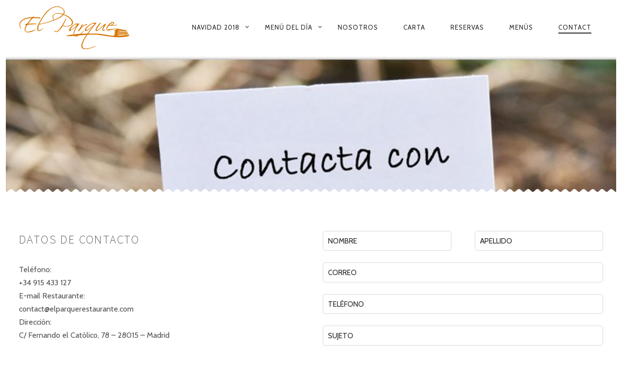

--- FILE ---
content_type: text/html; charset=UTF-8
request_url: http://www.elparquerestaurante.com/contact
body_size: 9708
content:
<!DOCTYPE html>
<!--[if lt IE 7]>
<html class="lt-ie9 lt-ie8 lt-ie7" lang="en-US" itemscope itemtype="http://schema.org/WebPage"> <![endif]-->
<!--[if IE 7]>
<html class="lt-ie9 lt-ie8" lang="en-US" itemscope itemtype="http://schema.org/WebPage"> <![endif]-->
<!--[if IE 8]>
<html class="lt-ie9" lang="en-US" itemscope itemtype="http://schema.org/WebPage"> <![endif]-->
<!--[if IE 9]>
<html class="ie9" lang="en-US" itemscope itemtype="http://schema.org/WebPage"> <![endif]-->
<!--[if gt IE 9]><!-->
<html lang="en-US" itemscope itemtype="http://schema.org/WebPage"> <!--<![endif]-->
<head>
	<meta http-equiv="content-type" content="text/html; charset=UTF-8">
	<meta charset="UTF-8">
	<meta http-equiv="X-UA-Compatible" content="IE=edge,chrome=1">
	<meta name="HandheldFriendly" content="True">
	<meta name="apple-touch-fullscreen" content="yes"/>
	<meta name="MobileOptimized" content="320">
	<meta name="viewport" content="width=device-width, initial-scale=1">
	<title>Contact | Restaurante El Parque</title>
	<link rel="profile" href="http://gmpg.org/xfn/11">
	<link rel="pingback" href="http://www.elparquerestaurante.com/xmlrpc.php">
	<![if IE]>
	<script type='text/javascript'>
		if(/*@cc_on!@*/false)
			var isIe = 1;
	</script>
	<![endif]>
	
<!-- All in One SEO Pack 2.9.1 by Michael Torbert of Semper Fi Web Design[964,1002] -->
<link rel="canonical" href="http://www.elparquerestaurante.com/contact" />
			<script type="text/javascript" >
				window.ga=window.ga||function(){(ga.q=ga.q||[]).push(arguments)};ga.l=+new Date;
				ga('create', 'UA-51926900-11', 'auto');
				// Plugins
				
				ga('send', 'pageview');
			</script>
			<script async src="https://www.google-analytics.com/analytics.js"></script>
			<!-- /all in one seo pack -->
<link rel='dns-prefetch' href='//code.jquery.com' />
<link rel='dns-prefetch' href='//www.elparquerestaurante.com' />
<link rel='dns-prefetch' href='//fonts.googleapis.com' />
<link rel='dns-prefetch' href='//s.w.org' />
<link rel="alternate" type="application/rss+xml" title="Restaurante El Parque &raquo; Feed" href="http://www.elparquerestaurante.com/feed" />
<link rel="alternate" type="application/rss+xml" title="Restaurante El Parque &raquo; Comments Feed" href="http://www.elparquerestaurante.com/comments/feed" />
		<script type="text/javascript">
			window._wpemojiSettings = {"baseUrl":"https:\/\/s.w.org\/images\/core\/emoji\/2\/72x72\/","ext":".png","svgUrl":"https:\/\/s.w.org\/images\/core\/emoji\/2\/svg\/","svgExt":".svg","source":{"concatemoji":"http:\/\/www.elparquerestaurante.com\/wp-includes\/js\/wp-emoji-release.min.js"}};
			!function(e,o,t){var a,n,r;function i(e){var t=o.createElement("script");t.src=e,t.type="text/javascript",o.getElementsByTagName("head")[0].appendChild(t)}for(r=Array("simple","flag","unicode8","diversity","unicode9"),t.supports={everything:!0,everythingExceptFlag:!0},n=0;n<r.length;n++)t.supports[r[n]]=function(e){var t,a,n=o.createElement("canvas"),r=n.getContext&&n.getContext("2d"),i=String.fromCharCode;if(!r||!r.fillText)return!1;switch(r.textBaseline="top",r.font="600 32px Arial",e){case"flag":return(r.fillText(i(55356,56806,55356,56826),0,0),n.toDataURL().length<3e3)?!1:(r.clearRect(0,0,n.width,n.height),r.fillText(i(55356,57331,65039,8205,55356,57096),0,0),a=n.toDataURL(),r.clearRect(0,0,n.width,n.height),r.fillText(i(55356,57331,55356,57096),0,0),a!==n.toDataURL());case"diversity":return r.fillText(i(55356,57221),0,0),a=(t=r.getImageData(16,16,1,1).data)[0]+","+t[1]+","+t[2]+","+t[3],r.fillText(i(55356,57221,55356,57343),0,0),a!=(t=r.getImageData(16,16,1,1).data)[0]+","+t[1]+","+t[2]+","+t[3];case"simple":return r.fillText(i(55357,56835),0,0),0!==r.getImageData(16,16,1,1).data[0];case"unicode8":return r.fillText(i(55356,57135),0,0),0!==r.getImageData(16,16,1,1).data[0];case"unicode9":return r.fillText(i(55358,56631),0,0),0!==r.getImageData(16,16,1,1).data[0]}return!1}(r[n]),t.supports.everything=t.supports.everything&&t.supports[r[n]],"flag"!==r[n]&&(t.supports.everythingExceptFlag=t.supports.everythingExceptFlag&&t.supports[r[n]]);t.supports.everythingExceptFlag=t.supports.everythingExceptFlag&&!t.supports.flag,t.DOMReady=!1,t.readyCallback=function(){t.DOMReady=!0},t.supports.everything||(a=function(){t.readyCallback()},o.addEventListener?(o.addEventListener("DOMContentLoaded",a,!1),e.addEventListener("load",a,!1)):(e.attachEvent("onload",a),o.attachEvent("onreadystatechange",function(){"complete"===o.readyState&&t.readyCallback()})),(a=t.source||{}).concatemoji?i(a.concatemoji):a.wpemoji&&a.twemoji&&(i(a.twemoji),i(a.wpemoji)))}(window,document,window._wpemojiSettings);
		</script>
		<style type="text/css">
img.wp-smiley,
img.emoji {
	display: inline !important;
	border: none !important;
	box-shadow: none !important;
	height: 1em !important;
	width: 1em !important;
	margin: 0 .07em !important;
	vertical-align: -0.1em !important;
	background: none !important;
	padding: 0 !important;
}
</style>
<link rel='stylesheet' id='google-webfonts-css'  href='http://fonts.googleapis.com/css?family=Source+Sans+Pro%3A400%2C700%2C900%7CCabin%3A400%2C700%2C400italic%2C700italic%7CHerr+Von+Muellerhoff' type='text/css' media='all' />
<link rel='stylesheet' id='wpgrade-main-style-css'  href='http://www.elparquerestaurante.com/wp-content/themes/rosa/assets/css/style.css' type='text/css' media='all' />
<style id='wpgrade-main-style-inline-css' type='text/css'>
.site-footer.border-waves:before,
.border-waves-top.border-waves-top--dark:before {
	background-image: url("data:image/svg+xml;utf8,<svg version='1.1' xmlns='http://www.w3.org/2000/svg' xmlns:xlink='http://www.w3.org/1999/xlink' x='0px' y='0px' viewBox='0 0 19 14' width='19' height='14' enable-background='new 0 0 19 14' xml:space='preserve' preserveAspectRatio='none slice'><g><path fill='#ffffff' d='M0,0c4,0,6.5,5.9,9.5,5.9S15,0,19,0v7H0V0z'/><path fill='#ffffff' d='M19,14c-4,0-6.5-5.9-9.5-5.9S4,14,0,14l0-7h19V14z'/></g></svg>");
}
                        .shop-menu-item, .woocommerce .menu-item-235,
.home #post-445 { display: none !important; }
.woocommerce-page .shop-menu-item { display: inline-block !important; }


/* One Page Menu Items */
.nav > li.menu-item-487, .nav > li.menu-item-488, .nav > li.menu-item-489, .nav > li.menu-item-490 { display: none ;}
.page-id-477 .nav--main li { display: none; }
.page-id-477 .menu-item-487, .page-id-477 .menu-item-488, .page-id-477 .menu-item-489, .page-id-477 .menu-item-490 { display: inline-block !important; }
@media only screen and (max-width: 899px) {
.page-id-477 .menu-item-487, .page-id-477 .menu-item-488, .page-id-477 .menu-item-489, .page-id-477 .menu-item-490 { display: list-item !important; }
}

.input-group { max-width: 250px; }
.footer-widget-area .sidebar { text-align: center; }

html body.woocommerce ul.products li.product {
    margin-bottom: 78px;
}

.page .archive .article__content {
    padding:0;
}                    
</style>
<link rel='stylesheet' id='contact-form-7-css'  href='http://www.elparquerestaurante.com/wp-content/plugins/contact-form-7/includes/css/styles.css' type='text/css' media='all' />
<link rel='stylesheet' id='pixlikes-plugin-styles-css'  href='http://www.elparquerestaurante.com/wp-content/plugins/pixlikes/css/public.css' type='text/css' media='all' />
<style id='pixlikes-plugin-styles-inline-css' type='text/css'>
.animate i:after {-webkit-transition: all 1000ms;-moz-transition: all 1000ms;-o-transition: all 1000ms;transition: all 1000ms; }
</style>
<script type='text/javascript' src='http://code.jquery.com/jquery-1.11.3.min.js'></script>
<script type='text/javascript' src='http://www.elparquerestaurante.com/wp-content/themes/rosa/assets/js/vendor/modernizr.min.js'></script>
<script type='text/javascript'>
/* <![CDATA[ */
var wpgmza_google_api_status = {"message":"Enqueued","code":"ENQUEUED"};
/* ]]> */
</script>
<script type='text/javascript' src='http://www.elparquerestaurante.com/wp-content/plugins/wp-google-maps/wpgmza_data.js'></script>
<link rel='https://api.w.org/' href='http://www.elparquerestaurante.com/wp-json/' />
<link rel="EditURI" type="application/rsd+xml" title="RSD" href="http://www.elparquerestaurante.com/xmlrpc.php?rsd" />
<link rel="wlwmanifest" type="application/wlwmanifest+xml" href="http://www.elparquerestaurante.com/wp-includes/wlwmanifest.xml" /> 

<link rel='shortlink' href='http://www.elparquerestaurante.com/?p=116' />
<link rel="alternate" type="application/json+oembed" href="http://www.elparquerestaurante.com/wp-json/oembed/1.0/embed?url=http%3A%2F%2Fwww.elparquerestaurante.com%2Fcontact" />
<link rel="alternate" type="text/xml+oembed" href="http://www.elparquerestaurante.com/wp-json/oembed/1.0/embed?url=http%3A%2F%2Fwww.elparquerestaurante.com%2Fcontact&#038;format=xml" />
			<script type="text/javascript">
				if (typeof WebFont !== 'undefined') {					WebFont.load({
						google: {families: ['Source Sans Pro:200:latin-ext','Herr Von Muellerhoff:regular:latin-ext','Cabin:regular:latin','Cabin:regular,italic,500,500italic,600,600italic,700,700italic:latin']},
						classes: false,
						events: false
					});
				} else {
					var tk = document.createElement('script');
					tk.src = '//ajax.googleapis.com/ajax/libs/webfont/1/webfont.js';
					tk.type = 'text/javascript';

					tk.onload = tk.onreadystatechange = function () {
						WebFont.load({
							google: {families: ['Source Sans Pro:200:latin-ext','Herr Von Muellerhoff:regular:latin-ext','Cabin:regular:latin','Cabin:regular,italic,500,500italic,600,600italic,700,700italic:latin']},
							classes: false,
							events: false
						});
					};

					var s = document.getElementsByTagName('script')[0];
					s.parentNode.insertBefore(tk, s);
				}
			</script>
				<style id="customify_typography_output_style">
			h1, h2, h3, h4, h5, h6, hgroup, h1 a, h2 a, h3 a, h4 a, h5 a, h6 a,
									blockquote, .tabs__nav, .popular-posts__time, .pagination li a, .pagination li span {
 font-family: Source Sans Pro;
font-weight: 200;
}
.headline__secondary {
 font-family: Herr Von Muellerhoff;
font-weight: normal;
}
.navigation a {
 font-family: Cabin;
font-weight: normal;
}
html, .wp-caption-text, .small-link,	.post-nav-link__label, .author__social-link,
									.comment__links, .score__desc {
 font-family: Cabin;
}
		</style>
			<style type="text/css">.recentcomments a{display:inline !important;padding:0 !important;margin:0 !important;}</style>
		<link rel="icon" href="http://www.elparquerestaurante.com/wp-content/uploads/2016/11/cropped-logoparque-32x32.gif" sizes="32x32" />
<link rel="icon" href="http://www.elparquerestaurante.com/wp-content/uploads/2016/11/cropped-logoparque-192x192.gif" sizes="192x192" />
<link rel="apple-touch-icon-precomposed" href="http://www.elparquerestaurante.com/wp-content/uploads/2016/11/cropped-logoparque-180x180.gif" />
<meta name="msapplication-TileImage" content="http://www.elparquerestaurante.com/wp-content/uploads/2016/11/cropped-logoparque-270x270.gif" />
		<style id="customify_output_style">
		
.site-header, .site-header.headroom--not-top, .sub-menu, .headroom--not-top .sub-menu { background-color: #ffffff; }
.site-title--image img { max-height: 90px; }
.page .article__content, .up-link, html, .menu-list__item-title .item_title, .menu-list__item-price, .desc__content { background-color: #ffffff; }
.container, .search__container, .site-header__container, .header--sticky .site-header__container { max-width: 1250px; }
.headline__secondary { margin-bottom: -38px; }
.headline__secondary .first-letter { top: 9px; }
.navigation a { font-size: 13px; }
.navigation a { letter-spacing: 1px; }
.nav--main > .menu-item > a { text-transform: uppercase; }
.nav--main > .menu-item > a { text-decoration: none; }
body { font-size: 16px; }
body { line-height: 1.7; }
a, a:hover, .nav--main a:hover, .headline__secondary, .separator--line-flower,
.tabs__nav a.current, .tabs__nav a:hover, .btn.btn--text, .btn--text.comments_add-comment,
.comments_add-comment.read-more-button, .form-submit .btn--text#comment-submit,
.form-submit #comment-submit.read-more-button, .btn--text.wpcf7-form-control.wpcf7-submit,
.wpcf7-form-control.wpcf7-submit.read-more-button, .btn--text.otreservations-submit,
.otreservations-submit.read-more-button, .widget_tag_cloud a.btn--text, .widget_tag_cloud a.read-more-button, .btn.read-more-button,
a:hover > .pixcode--icon, .widget a:hover, blockquote, .meta-list a.btn:hover,
.meta-list a.comments_add-comment:hover, .meta-list .form-submit a#comment-submit:hover,
.form-submit .meta-list a#comment-submit:hover, .meta-list a.wpcf7-form-control.wpcf7-submit:hover,
.meta-list a.otreservations-submit:hover, .meta-list .widget_tag_cloud a:hover, .widget_tag_cloud .meta-list a:hover, .btn.btn--text:hover,
.article__content a:not([class]), .article__content a:hover:not([class]):hover,
.article__header .article__headline .headline__description .star, .read-more-button, .read-more-button:hover, .shop-categories a.active,
body.woocommerce ul.products li.product .product__button, body.woocommerce ul.products li.product .added_to_cart,
body.woocommerce ul.products li.product a.added_to_cart, body.woocommerce ul.products li.product .price ins,
.single-product .entry-summary .price span, body.woocommerce .star-rating span:before, .comment-reply-link { color: #c59d5f; }
.btn--primary, .shop-menu-item .shop-items-number, .comments_add-comment, .form-submit #comment-submit, .btn:hover, .wpcf7-form-control.wpcf7-submit:hover,
.pagination li a:hover, form.shipping_calculator button.button:hover, .otreservations-submit:hover, .pixcode--icon.square:hover, .pixcode--icon.circle:hover,
.sidebar--footer__accent, .copyright-area.copyright-area__accent, .menu-list__item-highlight-title { background-color: #c59d5f; }
body.woocommerce button.button.alt:hover, body.woocommerce-page #respond input#submit:hover,
body.woocommerce div.woocommerce-message .button:hover, td.actions input.button:hover, body.woocommerce-page input.button:hover,
body.woocommerce-page input.button.alt:hover, a:hover > .pixcode--icon.circle, a:hover > .pixcode--icon.square { background: #c59d5f; }
.tabs__nav a.current, .tabs__nav a:hover, .btn.btn--text, .btn--text.comments_add-comment, .comments_add-comment.read-more-button,
.form-submit .btn--text#comment-submit, .form-submit #comment-submit.read-more-button,
.btn--text.wpcf7-form-control.wpcf7-submit, .wpcf7-form-control.wpcf7-submit.read-more-button,
.btn--text.otreservations-submit, .otreservations-submit, .read-more-button,
.widget_tag_cloud a.btn--text, .widget_tag_cloud a.read-more-button, .btn.read-more-button, blockquote, .article__content a:not([class]), .shop-categories a.active,
body.woocommerce ul.products li.product .product__button, body.woocommerce ul.products li.product .added_to_cart, .menu-list__item-highlight-wrapper:before { border-color: #c59d5f; }
select:focus, textarea:focus, input[type="text"]:focus,
input[type="password"]:focus, input[type="datetime"]:focus,
input[type="datetime-local"]:focus, input[type="date"]:focus,
input[type="month"]:focus, input[type="time"]:focus, input[type="week"]:focus,
input[type="number"]:focus, input[type="email"]:focus, input[type="url"]:focus,
input[type="search"]:focus, input[type="tel"]:focus, input[type="color"]:focus, .form-control:focus { outline-color: #c59d5f; }
.copyright-area.copyright-area__accent svg path { fill: #c59d5f; }
body, .up-link { color: #515150; }
.up-link:before { border-color: #515150; }
h1, h2, h3, h4, h5, h6, h1 a, h2 a, h3 a, h4 a, h5 a, h6 a, .article-archive .article__title a, .article-archive .article__title a:hover { color: #262526; }
.article__header .article__headline .headline__primary,
.article__header .article__headline .headline__description * { color: #ffffff; }
@media  screen and (min-width: 900px) { .site-header { padding-top: 0px; }
.nav--main > .menu-item > a { padding-left: 24px; }
body .navigator, body .covers { margin-right: 12px; }
 }
@media screen and (min-width: 900px)  { .site-header { padding-bottom: 0px; }
.nav--main > .menu-item > a { padding-right: 24px; }
body .site-footer { border-bottom-width: 12px; }
 }
@media  screen and (min-width: 900px)  { #page { margin-top: 0px; }
body .site-header { border-top-width: 12px; }
 }
@media  screen and (min-width : 900px) { #page { top: 0px; }
body .site-header { border-left-width: 12px; }
 }
@media screen and (min-width: 900px) { body { border-width: 12px; }
 }
@media screen and (min-width : 900px)  { body .site-header { border-right-width: 12px; }
 }
@media screen and (min-width : 900px) { body .covers { margin-left: 12px; }
 }
@media  only screen and (min-width: 900px) { .page .type-page .article__content { padding-top: 78px; }
.sidebar--main { width: 300px; }
 }
@media only screen and (min-width: 900px)  { .page .type-page .article__content { padding-bottom: 78px; }
.page-content.has-sidebar:after { right: 300px; }
 }
@media only screen and (min-width : 900px) { .page-content.has-sidebar .page-content__wrapper { margin-right: 300px; }
 }
@media  only screen and (min-width : 900px) { .page-content.has-sidebar{
		margin-right: -300px;
}
 }

		</style><script type="text/javascript">
;(function($){
                                            
})(jQuery);
</script>
</head>

<body class="page page-id-116 page-template-default header--sticky nav-scroll-hide" data-smoothscrolling data-color="#c59d5f" >
<!--[if lt IE 7]>
<p class="chromeframe">You are using an <strong>outdated</strong> browser. Please <a href="http://browsehappy.com/">upgrade
	your browser</a> or <a href="http://www.google.com/chromeframe/?redirect=true">activate Google Chrome Frame</a> to
	improve your experience.</p>
<![endif]-->
<div id="page" class="page">
	<div class="site-header  header--inversed  js-header">
		<div class="container">
			<div class="flexbox">
				<div class="flexbox__item">
					<a href="#" class="js-nav-trigger  nav-trigger"><i class="icon-reorder"></i></a>
				</div>
				<div class="flexbox__item  branding-container">
					<div class="site-header__branding">
			<h1 class="site-title site-title--image">
			<a class="site-logo  site-logo--image  site-logo--image-2x" href="http://www.elparquerestaurante.com" title="Restaurante El Parque" rel="home">
						<img class="site-logo-img--light" src="http://www.elparquerestaurante.com/wp-content/uploads/2016/11/logoempresa.png" data-logo2x="http://www.elparquerestaurante.com/wp-content/uploads/2016/11/logoempresa.png" rel="logo" alt="Restaurante El Parque"/>

            			<img class="site-logo-img--dark" src="http://www.elparquerestaurante.com/wp-content/uploads/2016/11/logoempresa.png" data-logo2x="http://www.elparquerestaurante.com/wp-content/uploads/2016/11/logoempresa.png" rel="logo" alt="Restaurante El Parque"/>
            
			</a>
		</h1>
	</div>				</div>
				<div class="flexbox__item">
										<nav class="navigation  navigation--main" id="js-navigation--main">
						<h2 class="accessibility">Primary Navigation</h2>
						<ul class="nav  nav--main  nav--items-social">
													</ul>
						<ul id="menu-main-menu" class="nav  nav--main  nav--items-menu"><li id="menu-item-857" class="menu-item menu-item-type-post_type menu-item-object-page menu-item-has-children menu-item-857"><a href="http://www.elparquerestaurante.com/navidad-2018">Navidad 2018</a>
<ul class="sub-menu">
	<li id="menu-item-862" class="menu-item menu-item-type-post_type menu-item-object-page menu-item-862"><a href="http://www.elparquerestaurante.com/navidad-2018/grupos-22-euro">Grupos 22 EURO</a></li>
	<li id="menu-item-859" class="menu-item menu-item-type-post_type menu-item-object-page menu-item-859"><a href="http://www.elparquerestaurante.com/navidad-2018/navidad-25-euro">Navidad 25 EURO</a></li>
	<li id="menu-item-861" class="menu-item menu-item-type-post_type menu-item-object-page menu-item-861"><a href="http://www.elparquerestaurante.com/navidad-2018/grupos-28-euro">Grupos 28 EURO</a></li>
	<li id="menu-item-858" class="menu-item menu-item-type-post_type menu-item-object-page menu-item-858"><a href="http://www.elparquerestaurante.com/navidad-2018/navidad-30-euro">Navidad 30 EURO</a></li>
	<li id="menu-item-860" class="menu-item menu-item-type-post_type menu-item-object-page menu-item-860"><a href="http://www.elparquerestaurante.com/navidad-2018/grupos-32-euro">Grupos 32 EURO</a></li>
</ul>
</li>
<li id="menu-item-795" class="menu-item menu-item-type-post_type menu-item-object-page menu-item-has-children menu-item-795"><a href="http://www.elparquerestaurante.com/menu-del-dia">Menú del Día</a>
<ul class="sub-menu">
	<li id="menu-item-802" class="menu-item menu-item-type-post_type menu-item-object-page menu-item-802"><a href="http://www.elparquerestaurante.com/menu-del-dia/menu-del-dia-10-euro">10€</a></li>
	<li id="menu-item-800" class="menu-item menu-item-type-post_type menu-item-object-page menu-item-800"><a href="http://www.elparquerestaurante.com/menu-del-dia/menu-del-dia-sugerencias-15-euro">15€ Sugerencias</a></li>
	<li id="menu-item-801" class="menu-item menu-item-type-post_type menu-item-object-page menu-item-801"><a href="http://www.elparquerestaurante.com/menu-del-dia/menu-del-dia-20-euro-especial">20€ Especial</a></li>
</ul>
</li>
<li id="menu-item-578" class="menu-item menu-item-type-post_type menu-item-object-page menu-item-578"><a href="http://www.elparquerestaurante.com/el-parque-restaurante">Nosotros</a></li>
<li id="menu-item-567" class="menu-item menu-item-type-post_type menu-item-object-page menu-item-567"><a href="http://www.elparquerestaurante.com/carta">Carta</a></li>
<li id="menu-item-566" class="menu-item menu-item-type-post_type menu-item-object-page menu-item-566"><a href="http://www.elparquerestaurante.com/reservas">Reservas</a></li>
<li id="menu-item-598" class="menu-item menu-item-type-post_type menu-item-object-page menu-item-598"><a href="http://www.elparquerestaurante.com/menu">Menús</a></li>
<li id="menu-item-656" class="menu-item menu-item-type-post_type menu-item-object-page current-menu-item page_item page-item-116 current_page_item menu-item-656"><a href="http://www.elparquerestaurante.com/contact">Contact</a></li>
</ul>					</nav>
				</div>
			</div>
			<!-- .flexbox -->
		</div>
		<!-- .container -->
	</div>
	<!-- .site-header -->			<header id="post-116-title" class="article__header  article__header--page half-height" data-type="image">
										<div class="article__parallax">
							<img class="article__parallax__img" src="http://www.elparquerestaurante.com/wp-content/uploads/2014/05/contacta.jpg" alt="Contact"/>
													</div>
								</header>
					<article id="post-116" class="article--page article--main border-waves post-116 page type-page status-publish has-post-thumbnail hentry">
				<section class="article__content">
					<div class="container">
						<section class="page__content  js-post-gallery  cf">
							<div class="pixcode  pixcode--grid  grid  thick-gutter  ">
<div class="grid__item six-twelfths palm-one-whole ">

<h3 class="flush--top">Datos de contacto</h3>
<p>Teléfono:<br />
+34 915 433 127<br />
E-mail Restaurante:<br />
contact@elparquerestaurante.com<br />
Dirección:<br />
C/ Fernando el Católico, 78 &#8211; 28015 &#8211; Madrid</p>
<h3></h3>

</div>

<div class="grid__item six-twelfths palm-one-whole ">

<div role="form" class="wpcf7" id="wpcf7-f4-p116-o1" lang="en-US" dir="ltr">
<div class="screen-reader-response"></div>
<form action="/contact#wpcf7-f4-p116-o1" method="post" class="wpcf7-form wpcf7-acceptance-as-validation" novalidate="novalidate">
<div style="display: none;">
<input type="hidden" name="_wpcf7" value="4" />
<input type="hidden" name="_wpcf7_version" value="4.7" />
<input type="hidden" name="_wpcf7_locale" value="en_US" />
<input type="hidden" name="_wpcf7_unit_tag" value="wpcf7-f4-p116-o1" />
<input type="hidden" name="_wpnonce" value="0bf0ad9756" />
</div>
<div class="grid pixcode--grid">
<div class="grid__item  six-twelfths palm-one-whole">
  <span class="wpcf7-form-control-wrap your-name"><input type="text" name="your-name" value="" size="40" class="wpcf7-form-control wpcf7-text wpcf7-validates-as-required" aria-required="true" aria-invalid="false" placeholder="Nombre" /></span>
  </div>
<div class="grid__item  six-twelfths palm-one-whole">
  <span class="wpcf7-form-control-wrap last-name"><input type="text" name="last-name" value="" size="40" class="wpcf7-form-control wpcf7-text wpcf7-validates-as-required" aria-required="true" aria-invalid="false" placeholder="Apellido" /></span>
  </div>
</div>
<p><span class="wpcf7-form-control-wrap your-email"><input type="email" name="your-email" value="" size="40" class="wpcf7-form-control wpcf7-text wpcf7-email wpcf7-validates-as-required wpcf7-validates-as-email" aria-required="true" aria-invalid="false" placeholder="Correo" /></span> <span class="wpcf7-form-control-wrap telefono"><input type="number" name="telefono" value="" class="wpcf7-form-control wpcf7-number wpcf7-validates-as-number" aria-invalid="false" placeholder="Teléfono" /></span> <span class="wpcf7-form-control-wrap your-subject"><input type="text" name="your-subject" value="" size="40" class="wpcf7-form-control wpcf7-text wpcf7-validates-as-required" aria-required="true" aria-invalid="false" placeholder="Sujeto" /></span> <span class="wpcf7-form-control-wrap your-message"><textarea name="your-message" cols="40" rows="10" class="wpcf7-form-control wpcf7-textarea" aria-invalid="false" placeholder="Tu mensaje"></textarea></span>
<div class="wpcf7-form-control-wrap"><div data-sitekey="6LfqdwwUAAAAAMUNtORNqxfR27aYOMacts5m29iz" class="wpcf7-form-control g-recaptcha wpcf7-recaptcha"></div>
<noscript>
	<div style="width: 302px; height: 422px;">
		<div style="width: 302px; height: 422px; position: relative;">
			<div style="width: 302px; height: 422px; position: absolute;">
				<iframe src="https://www.google.com/recaptcha/api/fallback?k=6LfqdwwUAAAAAMUNtORNqxfR27aYOMacts5m29iz" frameborder="0" scrolling="no" style="width: 302px; height:422px; border-style: none;">
				</iframe>
			</div>
			<div style="width: 300px; height: 60px; border-style: none; bottom: 12px; left: 25px; margin: 0px; padding: 0px; right: 25px; background: #f9f9f9; border: 1px solid #c1c1c1; border-radius: 3px;">
				<textarea id="g-recaptcha-response" name="g-recaptcha-response" class="g-recaptcha-response" style="width: 250px; height: 40px; border: 1px solid #c1c1c1; margin: 10px 25px; padding: 0px; resize: none;">
				</textarea>
			</div>
		</div>
	</div>
</noscript>
</div>
<p><input type="submit" value="Enviar Mensaje" class="wpcf7-form-control wpcf7-submit" /></p>
<div class="wpcf7-response-output wpcf7-display-none"></div></form></div>

</div>


</div>

						</section>
											</div>
				</section>
			</article>
		
	<footer class="site-footer ">
		<aside class="sidebar  sidebar--footer sidebar--footer__light">
			<div class="container">
							</div>
		</aside>
		<!-- .sidebar.sidebar- -footer -->
		<div class="copyright-area copyright-area__dark">
            <svg class="blurp--bottom" width="192" height="61" version="1.1" id="Layer_1" xmlns="http://www.w3.org/2000/svg" xmlns:xlink="http://www.w3.org/1999/xlink" x="0px" y="0px" viewBox="0 0 160.7 61.5" enable-background="new 0 0 160.7 61.5" xml:space="preserve"><path fill="#FFFFFF" d="M80.3,61.5c0,0,22.1-2.7,43.1-5.4s41-5.4,36.6-5.4c-21.7,0-34.1-12.7-44.9-25.4S95.3,0,80.3,0c-15,0-24.1,12.7-34.9,25.4S22.3,50.8,0.6,50.8c-4.3,0-6.5,0,3.5,1.3S36.2,56.1,80.3,61.5z"/></svg>
            <div class="btn--top">
                <a href="#" class="btn--top_text">
                    <span class="btn__arrow btn__arrow--top"></span>
                    <span class="btn__arrow btn__arrow--bottom"></span>
                </a>
            </div>
			<div class="container">
				<div class="footer-container">
											<div class="copyright-text">
							© El Parque Restaurante - C/ Fernando el Católico, 78 - 28015 - Madrid - contact@elparquerestaurante.com - +34 915 433 127						</div>
					
				</div>
			</div>
		</div>
		<!-- .copyright-area -->
	</footer><!-- .site--footer -->


<div class="covers"></div>
</div><!-- #page -->

<script type="text/javascript">
var recaptchaWidgets = [];
var recaptchaCallback = function() {
	var forms = document.getElementsByTagName('form');
	var pattern = /(^|\s)g-recaptcha(\s|$)/;

	for (var i = 0; i < forms.length; i++) {
		var divs = forms[i].getElementsByTagName('div');

		for (var j = 0; j < divs.length; j++) {
			var sitekey = divs[j].getAttribute('data-sitekey');

			if (divs[j].className && divs[j].className.match(pattern) && sitekey) {
				var params = {
					'sitekey': sitekey,
					'theme': divs[j].getAttribute('data-theme'),
					'type': divs[j].getAttribute('data-type'),
					'size': divs[j].getAttribute('data-size'),
					'tabindex': divs[j].getAttribute('data-tabindex')
				};

				var callback = divs[j].getAttribute('data-callback');

				if (callback && 'function' == typeof window[callback]) {
					params['callback'] = window[callback];
				}

				var expired_callback = divs[j].getAttribute('data-expired-callback');

				if (expired_callback && 'function' == typeof window[expired_callback]) {
					params['expired-callback'] = window[expired_callback];
				}

				var widget_id = grecaptcha.render(divs[j], params);
				recaptchaWidgets.push(widget_id);
				break;
			}
		}
	}
}
</script>
<script type='text/javascript' src='http://www.elparquerestaurante.com/wp-content/themes/rosa/assets/js/plugins.js'></script>
<script type='text/javascript'>
/* <![CDATA[ */
var ajaxurl = "http:\/\/www.elparquerestaurante.com\/wp-admin\/admin-ajax.php";
var objectl10n = {"tPrev":"Previous (Left arrow key)","tNext":"Next (Right arrow key)","tCounter":"of","infscrLoadingText":"","infscrReachedEnd":""};
var theme_name = "rosa";
/* ]]> */
</script>
<script type='text/javascript' src='http://www.elparquerestaurante.com/wp-content/themes/rosa/assets/js/main.js'></script>
<script type='text/javascript' src='http://www.elparquerestaurante.com/wp-content/plugins/contact-form-7/includes/js/jquery.form.min.js'></script>
<script type='text/javascript'>
/* <![CDATA[ */
var _wpcf7 = {"recaptcha":{"messages":{"empty":"Please verify that you are not a robot."}}};
/* ]]> */
</script>
<script type='text/javascript' src='http://www.elparquerestaurante.com/wp-content/plugins/contact-form-7/includes/js/scripts.js'></script>
<script type='text/javascript'>
/* <![CDATA[ */
var locals = {"ajax_url":"http:\/\/www.elparquerestaurante.com\/wp-admin\/admin-ajax.php","ajax_nounce":"b803b74cdc","load_likes_with_ajax":"","already_voted_msg":"You already voted!","like_on_action":"click","hover_time":"1000","free_votes":""};
/* ]]> */
</script>
<script type='text/javascript' src='http://www.elparquerestaurante.com/wp-content/plugins/pixlikes/js/public.js'></script>
<script type='text/javascript' src='http://www.elparquerestaurante.com/wp-includes/js/wp-embed.min.js'></script>
<script type='text/javascript' src='https://www.google.com/recaptcha/api.js?onload=recaptchaCallback&#038;render=explicit'></script>
<script type="text/javascript">
;(function($){
                                            
})(jQuery);
</script>
</body>
</html>

--- FILE ---
content_type: text/html; charset=utf-8
request_url: https://www.google.com/recaptcha/api2/anchor?ar=1&k=6LfqdwwUAAAAAMUNtORNqxfR27aYOMacts5m29iz&co=aHR0cDovL3d3dy5lbHBhcnF1ZXJlc3RhdXJhbnRlLmNvbTo4MA..&hl=en&v=PoyoqOPhxBO7pBk68S4YbpHZ&size=normal&anchor-ms=20000&execute-ms=30000&cb=gsi48fc295um
body_size: 49570
content:
<!DOCTYPE HTML><html dir="ltr" lang="en"><head><meta http-equiv="Content-Type" content="text/html; charset=UTF-8">
<meta http-equiv="X-UA-Compatible" content="IE=edge">
<title>reCAPTCHA</title>
<style type="text/css">
/* cyrillic-ext */
@font-face {
  font-family: 'Roboto';
  font-style: normal;
  font-weight: 400;
  font-stretch: 100%;
  src: url(//fonts.gstatic.com/s/roboto/v48/KFO7CnqEu92Fr1ME7kSn66aGLdTylUAMa3GUBHMdazTgWw.woff2) format('woff2');
  unicode-range: U+0460-052F, U+1C80-1C8A, U+20B4, U+2DE0-2DFF, U+A640-A69F, U+FE2E-FE2F;
}
/* cyrillic */
@font-face {
  font-family: 'Roboto';
  font-style: normal;
  font-weight: 400;
  font-stretch: 100%;
  src: url(//fonts.gstatic.com/s/roboto/v48/KFO7CnqEu92Fr1ME7kSn66aGLdTylUAMa3iUBHMdazTgWw.woff2) format('woff2');
  unicode-range: U+0301, U+0400-045F, U+0490-0491, U+04B0-04B1, U+2116;
}
/* greek-ext */
@font-face {
  font-family: 'Roboto';
  font-style: normal;
  font-weight: 400;
  font-stretch: 100%;
  src: url(//fonts.gstatic.com/s/roboto/v48/KFO7CnqEu92Fr1ME7kSn66aGLdTylUAMa3CUBHMdazTgWw.woff2) format('woff2');
  unicode-range: U+1F00-1FFF;
}
/* greek */
@font-face {
  font-family: 'Roboto';
  font-style: normal;
  font-weight: 400;
  font-stretch: 100%;
  src: url(//fonts.gstatic.com/s/roboto/v48/KFO7CnqEu92Fr1ME7kSn66aGLdTylUAMa3-UBHMdazTgWw.woff2) format('woff2');
  unicode-range: U+0370-0377, U+037A-037F, U+0384-038A, U+038C, U+038E-03A1, U+03A3-03FF;
}
/* math */
@font-face {
  font-family: 'Roboto';
  font-style: normal;
  font-weight: 400;
  font-stretch: 100%;
  src: url(//fonts.gstatic.com/s/roboto/v48/KFO7CnqEu92Fr1ME7kSn66aGLdTylUAMawCUBHMdazTgWw.woff2) format('woff2');
  unicode-range: U+0302-0303, U+0305, U+0307-0308, U+0310, U+0312, U+0315, U+031A, U+0326-0327, U+032C, U+032F-0330, U+0332-0333, U+0338, U+033A, U+0346, U+034D, U+0391-03A1, U+03A3-03A9, U+03B1-03C9, U+03D1, U+03D5-03D6, U+03F0-03F1, U+03F4-03F5, U+2016-2017, U+2034-2038, U+203C, U+2040, U+2043, U+2047, U+2050, U+2057, U+205F, U+2070-2071, U+2074-208E, U+2090-209C, U+20D0-20DC, U+20E1, U+20E5-20EF, U+2100-2112, U+2114-2115, U+2117-2121, U+2123-214F, U+2190, U+2192, U+2194-21AE, U+21B0-21E5, U+21F1-21F2, U+21F4-2211, U+2213-2214, U+2216-22FF, U+2308-230B, U+2310, U+2319, U+231C-2321, U+2336-237A, U+237C, U+2395, U+239B-23B7, U+23D0, U+23DC-23E1, U+2474-2475, U+25AF, U+25B3, U+25B7, U+25BD, U+25C1, U+25CA, U+25CC, U+25FB, U+266D-266F, U+27C0-27FF, U+2900-2AFF, U+2B0E-2B11, U+2B30-2B4C, U+2BFE, U+3030, U+FF5B, U+FF5D, U+1D400-1D7FF, U+1EE00-1EEFF;
}
/* symbols */
@font-face {
  font-family: 'Roboto';
  font-style: normal;
  font-weight: 400;
  font-stretch: 100%;
  src: url(//fonts.gstatic.com/s/roboto/v48/KFO7CnqEu92Fr1ME7kSn66aGLdTylUAMaxKUBHMdazTgWw.woff2) format('woff2');
  unicode-range: U+0001-000C, U+000E-001F, U+007F-009F, U+20DD-20E0, U+20E2-20E4, U+2150-218F, U+2190, U+2192, U+2194-2199, U+21AF, U+21E6-21F0, U+21F3, U+2218-2219, U+2299, U+22C4-22C6, U+2300-243F, U+2440-244A, U+2460-24FF, U+25A0-27BF, U+2800-28FF, U+2921-2922, U+2981, U+29BF, U+29EB, U+2B00-2BFF, U+4DC0-4DFF, U+FFF9-FFFB, U+10140-1018E, U+10190-1019C, U+101A0, U+101D0-101FD, U+102E0-102FB, U+10E60-10E7E, U+1D2C0-1D2D3, U+1D2E0-1D37F, U+1F000-1F0FF, U+1F100-1F1AD, U+1F1E6-1F1FF, U+1F30D-1F30F, U+1F315, U+1F31C, U+1F31E, U+1F320-1F32C, U+1F336, U+1F378, U+1F37D, U+1F382, U+1F393-1F39F, U+1F3A7-1F3A8, U+1F3AC-1F3AF, U+1F3C2, U+1F3C4-1F3C6, U+1F3CA-1F3CE, U+1F3D4-1F3E0, U+1F3ED, U+1F3F1-1F3F3, U+1F3F5-1F3F7, U+1F408, U+1F415, U+1F41F, U+1F426, U+1F43F, U+1F441-1F442, U+1F444, U+1F446-1F449, U+1F44C-1F44E, U+1F453, U+1F46A, U+1F47D, U+1F4A3, U+1F4B0, U+1F4B3, U+1F4B9, U+1F4BB, U+1F4BF, U+1F4C8-1F4CB, U+1F4D6, U+1F4DA, U+1F4DF, U+1F4E3-1F4E6, U+1F4EA-1F4ED, U+1F4F7, U+1F4F9-1F4FB, U+1F4FD-1F4FE, U+1F503, U+1F507-1F50B, U+1F50D, U+1F512-1F513, U+1F53E-1F54A, U+1F54F-1F5FA, U+1F610, U+1F650-1F67F, U+1F687, U+1F68D, U+1F691, U+1F694, U+1F698, U+1F6AD, U+1F6B2, U+1F6B9-1F6BA, U+1F6BC, U+1F6C6-1F6CF, U+1F6D3-1F6D7, U+1F6E0-1F6EA, U+1F6F0-1F6F3, U+1F6F7-1F6FC, U+1F700-1F7FF, U+1F800-1F80B, U+1F810-1F847, U+1F850-1F859, U+1F860-1F887, U+1F890-1F8AD, U+1F8B0-1F8BB, U+1F8C0-1F8C1, U+1F900-1F90B, U+1F93B, U+1F946, U+1F984, U+1F996, U+1F9E9, U+1FA00-1FA6F, U+1FA70-1FA7C, U+1FA80-1FA89, U+1FA8F-1FAC6, U+1FACE-1FADC, U+1FADF-1FAE9, U+1FAF0-1FAF8, U+1FB00-1FBFF;
}
/* vietnamese */
@font-face {
  font-family: 'Roboto';
  font-style: normal;
  font-weight: 400;
  font-stretch: 100%;
  src: url(//fonts.gstatic.com/s/roboto/v48/KFO7CnqEu92Fr1ME7kSn66aGLdTylUAMa3OUBHMdazTgWw.woff2) format('woff2');
  unicode-range: U+0102-0103, U+0110-0111, U+0128-0129, U+0168-0169, U+01A0-01A1, U+01AF-01B0, U+0300-0301, U+0303-0304, U+0308-0309, U+0323, U+0329, U+1EA0-1EF9, U+20AB;
}
/* latin-ext */
@font-face {
  font-family: 'Roboto';
  font-style: normal;
  font-weight: 400;
  font-stretch: 100%;
  src: url(//fonts.gstatic.com/s/roboto/v48/KFO7CnqEu92Fr1ME7kSn66aGLdTylUAMa3KUBHMdazTgWw.woff2) format('woff2');
  unicode-range: U+0100-02BA, U+02BD-02C5, U+02C7-02CC, U+02CE-02D7, U+02DD-02FF, U+0304, U+0308, U+0329, U+1D00-1DBF, U+1E00-1E9F, U+1EF2-1EFF, U+2020, U+20A0-20AB, U+20AD-20C0, U+2113, U+2C60-2C7F, U+A720-A7FF;
}
/* latin */
@font-face {
  font-family: 'Roboto';
  font-style: normal;
  font-weight: 400;
  font-stretch: 100%;
  src: url(//fonts.gstatic.com/s/roboto/v48/KFO7CnqEu92Fr1ME7kSn66aGLdTylUAMa3yUBHMdazQ.woff2) format('woff2');
  unicode-range: U+0000-00FF, U+0131, U+0152-0153, U+02BB-02BC, U+02C6, U+02DA, U+02DC, U+0304, U+0308, U+0329, U+2000-206F, U+20AC, U+2122, U+2191, U+2193, U+2212, U+2215, U+FEFF, U+FFFD;
}
/* cyrillic-ext */
@font-face {
  font-family: 'Roboto';
  font-style: normal;
  font-weight: 500;
  font-stretch: 100%;
  src: url(//fonts.gstatic.com/s/roboto/v48/KFO7CnqEu92Fr1ME7kSn66aGLdTylUAMa3GUBHMdazTgWw.woff2) format('woff2');
  unicode-range: U+0460-052F, U+1C80-1C8A, U+20B4, U+2DE0-2DFF, U+A640-A69F, U+FE2E-FE2F;
}
/* cyrillic */
@font-face {
  font-family: 'Roboto';
  font-style: normal;
  font-weight: 500;
  font-stretch: 100%;
  src: url(//fonts.gstatic.com/s/roboto/v48/KFO7CnqEu92Fr1ME7kSn66aGLdTylUAMa3iUBHMdazTgWw.woff2) format('woff2');
  unicode-range: U+0301, U+0400-045F, U+0490-0491, U+04B0-04B1, U+2116;
}
/* greek-ext */
@font-face {
  font-family: 'Roboto';
  font-style: normal;
  font-weight: 500;
  font-stretch: 100%;
  src: url(//fonts.gstatic.com/s/roboto/v48/KFO7CnqEu92Fr1ME7kSn66aGLdTylUAMa3CUBHMdazTgWw.woff2) format('woff2');
  unicode-range: U+1F00-1FFF;
}
/* greek */
@font-face {
  font-family: 'Roboto';
  font-style: normal;
  font-weight: 500;
  font-stretch: 100%;
  src: url(//fonts.gstatic.com/s/roboto/v48/KFO7CnqEu92Fr1ME7kSn66aGLdTylUAMa3-UBHMdazTgWw.woff2) format('woff2');
  unicode-range: U+0370-0377, U+037A-037F, U+0384-038A, U+038C, U+038E-03A1, U+03A3-03FF;
}
/* math */
@font-face {
  font-family: 'Roboto';
  font-style: normal;
  font-weight: 500;
  font-stretch: 100%;
  src: url(//fonts.gstatic.com/s/roboto/v48/KFO7CnqEu92Fr1ME7kSn66aGLdTylUAMawCUBHMdazTgWw.woff2) format('woff2');
  unicode-range: U+0302-0303, U+0305, U+0307-0308, U+0310, U+0312, U+0315, U+031A, U+0326-0327, U+032C, U+032F-0330, U+0332-0333, U+0338, U+033A, U+0346, U+034D, U+0391-03A1, U+03A3-03A9, U+03B1-03C9, U+03D1, U+03D5-03D6, U+03F0-03F1, U+03F4-03F5, U+2016-2017, U+2034-2038, U+203C, U+2040, U+2043, U+2047, U+2050, U+2057, U+205F, U+2070-2071, U+2074-208E, U+2090-209C, U+20D0-20DC, U+20E1, U+20E5-20EF, U+2100-2112, U+2114-2115, U+2117-2121, U+2123-214F, U+2190, U+2192, U+2194-21AE, U+21B0-21E5, U+21F1-21F2, U+21F4-2211, U+2213-2214, U+2216-22FF, U+2308-230B, U+2310, U+2319, U+231C-2321, U+2336-237A, U+237C, U+2395, U+239B-23B7, U+23D0, U+23DC-23E1, U+2474-2475, U+25AF, U+25B3, U+25B7, U+25BD, U+25C1, U+25CA, U+25CC, U+25FB, U+266D-266F, U+27C0-27FF, U+2900-2AFF, U+2B0E-2B11, U+2B30-2B4C, U+2BFE, U+3030, U+FF5B, U+FF5D, U+1D400-1D7FF, U+1EE00-1EEFF;
}
/* symbols */
@font-face {
  font-family: 'Roboto';
  font-style: normal;
  font-weight: 500;
  font-stretch: 100%;
  src: url(//fonts.gstatic.com/s/roboto/v48/KFO7CnqEu92Fr1ME7kSn66aGLdTylUAMaxKUBHMdazTgWw.woff2) format('woff2');
  unicode-range: U+0001-000C, U+000E-001F, U+007F-009F, U+20DD-20E0, U+20E2-20E4, U+2150-218F, U+2190, U+2192, U+2194-2199, U+21AF, U+21E6-21F0, U+21F3, U+2218-2219, U+2299, U+22C4-22C6, U+2300-243F, U+2440-244A, U+2460-24FF, U+25A0-27BF, U+2800-28FF, U+2921-2922, U+2981, U+29BF, U+29EB, U+2B00-2BFF, U+4DC0-4DFF, U+FFF9-FFFB, U+10140-1018E, U+10190-1019C, U+101A0, U+101D0-101FD, U+102E0-102FB, U+10E60-10E7E, U+1D2C0-1D2D3, U+1D2E0-1D37F, U+1F000-1F0FF, U+1F100-1F1AD, U+1F1E6-1F1FF, U+1F30D-1F30F, U+1F315, U+1F31C, U+1F31E, U+1F320-1F32C, U+1F336, U+1F378, U+1F37D, U+1F382, U+1F393-1F39F, U+1F3A7-1F3A8, U+1F3AC-1F3AF, U+1F3C2, U+1F3C4-1F3C6, U+1F3CA-1F3CE, U+1F3D4-1F3E0, U+1F3ED, U+1F3F1-1F3F3, U+1F3F5-1F3F7, U+1F408, U+1F415, U+1F41F, U+1F426, U+1F43F, U+1F441-1F442, U+1F444, U+1F446-1F449, U+1F44C-1F44E, U+1F453, U+1F46A, U+1F47D, U+1F4A3, U+1F4B0, U+1F4B3, U+1F4B9, U+1F4BB, U+1F4BF, U+1F4C8-1F4CB, U+1F4D6, U+1F4DA, U+1F4DF, U+1F4E3-1F4E6, U+1F4EA-1F4ED, U+1F4F7, U+1F4F9-1F4FB, U+1F4FD-1F4FE, U+1F503, U+1F507-1F50B, U+1F50D, U+1F512-1F513, U+1F53E-1F54A, U+1F54F-1F5FA, U+1F610, U+1F650-1F67F, U+1F687, U+1F68D, U+1F691, U+1F694, U+1F698, U+1F6AD, U+1F6B2, U+1F6B9-1F6BA, U+1F6BC, U+1F6C6-1F6CF, U+1F6D3-1F6D7, U+1F6E0-1F6EA, U+1F6F0-1F6F3, U+1F6F7-1F6FC, U+1F700-1F7FF, U+1F800-1F80B, U+1F810-1F847, U+1F850-1F859, U+1F860-1F887, U+1F890-1F8AD, U+1F8B0-1F8BB, U+1F8C0-1F8C1, U+1F900-1F90B, U+1F93B, U+1F946, U+1F984, U+1F996, U+1F9E9, U+1FA00-1FA6F, U+1FA70-1FA7C, U+1FA80-1FA89, U+1FA8F-1FAC6, U+1FACE-1FADC, U+1FADF-1FAE9, U+1FAF0-1FAF8, U+1FB00-1FBFF;
}
/* vietnamese */
@font-face {
  font-family: 'Roboto';
  font-style: normal;
  font-weight: 500;
  font-stretch: 100%;
  src: url(//fonts.gstatic.com/s/roboto/v48/KFO7CnqEu92Fr1ME7kSn66aGLdTylUAMa3OUBHMdazTgWw.woff2) format('woff2');
  unicode-range: U+0102-0103, U+0110-0111, U+0128-0129, U+0168-0169, U+01A0-01A1, U+01AF-01B0, U+0300-0301, U+0303-0304, U+0308-0309, U+0323, U+0329, U+1EA0-1EF9, U+20AB;
}
/* latin-ext */
@font-face {
  font-family: 'Roboto';
  font-style: normal;
  font-weight: 500;
  font-stretch: 100%;
  src: url(//fonts.gstatic.com/s/roboto/v48/KFO7CnqEu92Fr1ME7kSn66aGLdTylUAMa3KUBHMdazTgWw.woff2) format('woff2');
  unicode-range: U+0100-02BA, U+02BD-02C5, U+02C7-02CC, U+02CE-02D7, U+02DD-02FF, U+0304, U+0308, U+0329, U+1D00-1DBF, U+1E00-1E9F, U+1EF2-1EFF, U+2020, U+20A0-20AB, U+20AD-20C0, U+2113, U+2C60-2C7F, U+A720-A7FF;
}
/* latin */
@font-face {
  font-family: 'Roboto';
  font-style: normal;
  font-weight: 500;
  font-stretch: 100%;
  src: url(//fonts.gstatic.com/s/roboto/v48/KFO7CnqEu92Fr1ME7kSn66aGLdTylUAMa3yUBHMdazQ.woff2) format('woff2');
  unicode-range: U+0000-00FF, U+0131, U+0152-0153, U+02BB-02BC, U+02C6, U+02DA, U+02DC, U+0304, U+0308, U+0329, U+2000-206F, U+20AC, U+2122, U+2191, U+2193, U+2212, U+2215, U+FEFF, U+FFFD;
}
/* cyrillic-ext */
@font-face {
  font-family: 'Roboto';
  font-style: normal;
  font-weight: 900;
  font-stretch: 100%;
  src: url(//fonts.gstatic.com/s/roboto/v48/KFO7CnqEu92Fr1ME7kSn66aGLdTylUAMa3GUBHMdazTgWw.woff2) format('woff2');
  unicode-range: U+0460-052F, U+1C80-1C8A, U+20B4, U+2DE0-2DFF, U+A640-A69F, U+FE2E-FE2F;
}
/* cyrillic */
@font-face {
  font-family: 'Roboto';
  font-style: normal;
  font-weight: 900;
  font-stretch: 100%;
  src: url(//fonts.gstatic.com/s/roboto/v48/KFO7CnqEu92Fr1ME7kSn66aGLdTylUAMa3iUBHMdazTgWw.woff2) format('woff2');
  unicode-range: U+0301, U+0400-045F, U+0490-0491, U+04B0-04B1, U+2116;
}
/* greek-ext */
@font-face {
  font-family: 'Roboto';
  font-style: normal;
  font-weight: 900;
  font-stretch: 100%;
  src: url(//fonts.gstatic.com/s/roboto/v48/KFO7CnqEu92Fr1ME7kSn66aGLdTylUAMa3CUBHMdazTgWw.woff2) format('woff2');
  unicode-range: U+1F00-1FFF;
}
/* greek */
@font-face {
  font-family: 'Roboto';
  font-style: normal;
  font-weight: 900;
  font-stretch: 100%;
  src: url(//fonts.gstatic.com/s/roboto/v48/KFO7CnqEu92Fr1ME7kSn66aGLdTylUAMa3-UBHMdazTgWw.woff2) format('woff2');
  unicode-range: U+0370-0377, U+037A-037F, U+0384-038A, U+038C, U+038E-03A1, U+03A3-03FF;
}
/* math */
@font-face {
  font-family: 'Roboto';
  font-style: normal;
  font-weight: 900;
  font-stretch: 100%;
  src: url(//fonts.gstatic.com/s/roboto/v48/KFO7CnqEu92Fr1ME7kSn66aGLdTylUAMawCUBHMdazTgWw.woff2) format('woff2');
  unicode-range: U+0302-0303, U+0305, U+0307-0308, U+0310, U+0312, U+0315, U+031A, U+0326-0327, U+032C, U+032F-0330, U+0332-0333, U+0338, U+033A, U+0346, U+034D, U+0391-03A1, U+03A3-03A9, U+03B1-03C9, U+03D1, U+03D5-03D6, U+03F0-03F1, U+03F4-03F5, U+2016-2017, U+2034-2038, U+203C, U+2040, U+2043, U+2047, U+2050, U+2057, U+205F, U+2070-2071, U+2074-208E, U+2090-209C, U+20D0-20DC, U+20E1, U+20E5-20EF, U+2100-2112, U+2114-2115, U+2117-2121, U+2123-214F, U+2190, U+2192, U+2194-21AE, U+21B0-21E5, U+21F1-21F2, U+21F4-2211, U+2213-2214, U+2216-22FF, U+2308-230B, U+2310, U+2319, U+231C-2321, U+2336-237A, U+237C, U+2395, U+239B-23B7, U+23D0, U+23DC-23E1, U+2474-2475, U+25AF, U+25B3, U+25B7, U+25BD, U+25C1, U+25CA, U+25CC, U+25FB, U+266D-266F, U+27C0-27FF, U+2900-2AFF, U+2B0E-2B11, U+2B30-2B4C, U+2BFE, U+3030, U+FF5B, U+FF5D, U+1D400-1D7FF, U+1EE00-1EEFF;
}
/* symbols */
@font-face {
  font-family: 'Roboto';
  font-style: normal;
  font-weight: 900;
  font-stretch: 100%;
  src: url(//fonts.gstatic.com/s/roboto/v48/KFO7CnqEu92Fr1ME7kSn66aGLdTylUAMaxKUBHMdazTgWw.woff2) format('woff2');
  unicode-range: U+0001-000C, U+000E-001F, U+007F-009F, U+20DD-20E0, U+20E2-20E4, U+2150-218F, U+2190, U+2192, U+2194-2199, U+21AF, U+21E6-21F0, U+21F3, U+2218-2219, U+2299, U+22C4-22C6, U+2300-243F, U+2440-244A, U+2460-24FF, U+25A0-27BF, U+2800-28FF, U+2921-2922, U+2981, U+29BF, U+29EB, U+2B00-2BFF, U+4DC0-4DFF, U+FFF9-FFFB, U+10140-1018E, U+10190-1019C, U+101A0, U+101D0-101FD, U+102E0-102FB, U+10E60-10E7E, U+1D2C0-1D2D3, U+1D2E0-1D37F, U+1F000-1F0FF, U+1F100-1F1AD, U+1F1E6-1F1FF, U+1F30D-1F30F, U+1F315, U+1F31C, U+1F31E, U+1F320-1F32C, U+1F336, U+1F378, U+1F37D, U+1F382, U+1F393-1F39F, U+1F3A7-1F3A8, U+1F3AC-1F3AF, U+1F3C2, U+1F3C4-1F3C6, U+1F3CA-1F3CE, U+1F3D4-1F3E0, U+1F3ED, U+1F3F1-1F3F3, U+1F3F5-1F3F7, U+1F408, U+1F415, U+1F41F, U+1F426, U+1F43F, U+1F441-1F442, U+1F444, U+1F446-1F449, U+1F44C-1F44E, U+1F453, U+1F46A, U+1F47D, U+1F4A3, U+1F4B0, U+1F4B3, U+1F4B9, U+1F4BB, U+1F4BF, U+1F4C8-1F4CB, U+1F4D6, U+1F4DA, U+1F4DF, U+1F4E3-1F4E6, U+1F4EA-1F4ED, U+1F4F7, U+1F4F9-1F4FB, U+1F4FD-1F4FE, U+1F503, U+1F507-1F50B, U+1F50D, U+1F512-1F513, U+1F53E-1F54A, U+1F54F-1F5FA, U+1F610, U+1F650-1F67F, U+1F687, U+1F68D, U+1F691, U+1F694, U+1F698, U+1F6AD, U+1F6B2, U+1F6B9-1F6BA, U+1F6BC, U+1F6C6-1F6CF, U+1F6D3-1F6D7, U+1F6E0-1F6EA, U+1F6F0-1F6F3, U+1F6F7-1F6FC, U+1F700-1F7FF, U+1F800-1F80B, U+1F810-1F847, U+1F850-1F859, U+1F860-1F887, U+1F890-1F8AD, U+1F8B0-1F8BB, U+1F8C0-1F8C1, U+1F900-1F90B, U+1F93B, U+1F946, U+1F984, U+1F996, U+1F9E9, U+1FA00-1FA6F, U+1FA70-1FA7C, U+1FA80-1FA89, U+1FA8F-1FAC6, U+1FACE-1FADC, U+1FADF-1FAE9, U+1FAF0-1FAF8, U+1FB00-1FBFF;
}
/* vietnamese */
@font-face {
  font-family: 'Roboto';
  font-style: normal;
  font-weight: 900;
  font-stretch: 100%;
  src: url(//fonts.gstatic.com/s/roboto/v48/KFO7CnqEu92Fr1ME7kSn66aGLdTylUAMa3OUBHMdazTgWw.woff2) format('woff2');
  unicode-range: U+0102-0103, U+0110-0111, U+0128-0129, U+0168-0169, U+01A0-01A1, U+01AF-01B0, U+0300-0301, U+0303-0304, U+0308-0309, U+0323, U+0329, U+1EA0-1EF9, U+20AB;
}
/* latin-ext */
@font-face {
  font-family: 'Roboto';
  font-style: normal;
  font-weight: 900;
  font-stretch: 100%;
  src: url(//fonts.gstatic.com/s/roboto/v48/KFO7CnqEu92Fr1ME7kSn66aGLdTylUAMa3KUBHMdazTgWw.woff2) format('woff2');
  unicode-range: U+0100-02BA, U+02BD-02C5, U+02C7-02CC, U+02CE-02D7, U+02DD-02FF, U+0304, U+0308, U+0329, U+1D00-1DBF, U+1E00-1E9F, U+1EF2-1EFF, U+2020, U+20A0-20AB, U+20AD-20C0, U+2113, U+2C60-2C7F, U+A720-A7FF;
}
/* latin */
@font-face {
  font-family: 'Roboto';
  font-style: normal;
  font-weight: 900;
  font-stretch: 100%;
  src: url(//fonts.gstatic.com/s/roboto/v48/KFO7CnqEu92Fr1ME7kSn66aGLdTylUAMa3yUBHMdazQ.woff2) format('woff2');
  unicode-range: U+0000-00FF, U+0131, U+0152-0153, U+02BB-02BC, U+02C6, U+02DA, U+02DC, U+0304, U+0308, U+0329, U+2000-206F, U+20AC, U+2122, U+2191, U+2193, U+2212, U+2215, U+FEFF, U+FFFD;
}

</style>
<link rel="stylesheet" type="text/css" href="https://www.gstatic.com/recaptcha/releases/PoyoqOPhxBO7pBk68S4YbpHZ/styles__ltr.css">
<script nonce="j0uS5TWSkqD0XpSqcIeyXQ" type="text/javascript">window['__recaptcha_api'] = 'https://www.google.com/recaptcha/api2/';</script>
<script type="text/javascript" src="https://www.gstatic.com/recaptcha/releases/PoyoqOPhxBO7pBk68S4YbpHZ/recaptcha__en.js" nonce="j0uS5TWSkqD0XpSqcIeyXQ">
      
    </script></head>
<body><div id="rc-anchor-alert" class="rc-anchor-alert"></div>
<input type="hidden" id="recaptcha-token" value="[base64]">
<script type="text/javascript" nonce="j0uS5TWSkqD0XpSqcIeyXQ">
      recaptcha.anchor.Main.init("[\x22ainput\x22,[\x22bgdata\x22,\x22\x22,\[base64]/[base64]/[base64]/ZyhXLGgpOnEoW04sMjEsbF0sVywwKSxoKSxmYWxzZSxmYWxzZSl9Y2F0Y2goayl7RygzNTgsVyk/[base64]/[base64]/[base64]/[base64]/[base64]/[base64]/[base64]/bmV3IEJbT10oRFswXSk6dz09Mj9uZXcgQltPXShEWzBdLERbMV0pOnc9PTM/bmV3IEJbT10oRFswXSxEWzFdLERbMl0pOnc9PTQ/[base64]/[base64]/[base64]/[base64]/[base64]\\u003d\x22,\[base64]\\u003d\x22,\x22woTDl0N7cMOdwowtwodKD8OPBMKHwqjDl8KedmHCtwLCtUDDlcOcF8K0wpE7OjrCohXCosOLwpbCksKlw7jCvkPCvsOSwo3DvsO3wrbCu8OBNcKXcEQPKDPCpsOdw5vDvSJORBxXIsOcLSI7wq/DlxrDisOCwojDpcOnw6LDrj/Dsx8Aw4jCtQbDh2IJw7TCnMKIecKJw5LDp8Oow58ewq9iw4/[base64]/Ds8Ohw4LCrFDCh20Mwp/[base64]/w6zCokbCui3Cp8OMw6rCo8OpSC7DkyLCjxhswqMNw4ZdOjU1wrDDq8K9HG94d8Onw7R/DX04wpRmDynCu1V9RMOTwoYFwqVVLcOYaMK9bA0tw5jClTxJBS8rQsOyw4UNb8Kfw7PCgkEpwoXCtsOvw51vw7B/wp/CscK6woXCnsO9LHLDtcKxwptawrNqwpJhwqEdS8KJZcOLw6YJw4E8Ah3Cjl3CmMK/RsOCRw8IwpIsfsKPaCvCujw1RsO5KcKjf8KRb8OQw4LDqsOLw5jCnsK6LMOYWcOUw4PCokoiwrjDox3Dt8K7cnHCnFohJsOgVMO3wqPCuSUETMKwJcOqwppRRMOHfAAjZxjClwgpwrLDvcKuw4hIwpoRCXB/CAfCiFDDtsKdw484VlNdwqjDqzPDhUBOUBsbfcOWwpNUAyxOGMOOw5XDqMOHW8Kfw5VkEEkXEcO9w4URBsKxw4nDjsOMCMOgLjBwwo3DsmvDhsOcGDjCosO/[base64]/w4nDhMOww5LDgGYUw4nDkcKnw6cBwpPCtW9Cwo92LMOjwoPDh8KwESTDl8OWwpBoYcO5U8OswprDnUHDrAo2wqPDtH5Ww513D8K2wqADM8K/b8OKNX9Yw7Jef8OlasKFHsKnX8OEXcKjajF9wrtWw4XCjcOjwpPCr8OpKcOhf8KEYMKWwofDtwFjMcK1F8KMOcKDwqA9wq/DiFfCiwlsw4NMU1rDq2N6ZnnClsKCw5QpwqpQFMO1dsKJw6PChsKrBHjCg8ObfsO5dSgZCcKUWjlMMcOOw4Qkw7fDojDDvTPDsTFdLnwNVcKTwrjDjcKRSmbDl8K/FMOIEcOawozDuxp4c2pNwqfDs8Opwrl0w5zDjmLCmCDDv3VDwoPCtGfDvDTCp3kAw5AOJipowpjDsgPClcOzw7DCkwbDs8OhE8OCEsKgw70DYEcYw79wwrcKfSTDjEHCpWnDvBrCnArChMKWBMOIw48YwovDsmXDhcKjwoVgwrnDlsOkOEpgNsOrGsKswrsFwoU/w5YIBw/CiRzDksOJUD7CisOWWGZ7w5FGbsKZw4AMw5N4JHo+w6nDsSjDkwXCrMOzLMOXHE7Dtjd+YsKhw6HDjsKzwpXChypNHQHDvGbCt8Omw5DDqwDChzjDisKgaznDskrDi1rDmxDDokDDv8KgwppFY8K/QS7Cki5vXyTCicOZwpIcwq4sfcKrw5F2woXDocO3w400wr7Dr8KBw63ClkfDnBY1wpHDiDHCgw4SUXlUc2glwoBjRMOaw6V2w7pawp3DoRHDin5JB3ZRw5/ClcO1PgYlwp/[base64]/wpM9DMOOwrjCt8Ouwph/w4FTwp04wrBBw79/D8O/W8KHHcOJCMK+w6A2EsODCsOywqTCiw7Co8OXNVzChMOCw79Pwq9OUW1SexTDqk5lwrjCjcONU0wpwqTCviPDnDM7SsKnZUdNWjM2JcKKUG1cEsOwAsO/dmDDr8OdTX/DvsKMwrh4U3DCkMKOwpzDtEnDhEPDtFpBw5HCmsKGFMOdYcKad2vDusOxS8OtwpvCsD/Cixd0wpDCnsKcw6HCm0XDuivDs8O2LsK0AmJIE8KRw6PDosKywrAfw73DjMOeVcOWw7ZDwqIWXTDDo8KTw7oHUTNdwpR0JzjCngTCnCvCsTt+w6AbeMK/[base64]/[base64]/[base64]/[base64]/UWTCkk0nS8KFw40uwrzCocOmVcKEw7PCg8Kvwrk/PRPCmsKEwrLCim7CuHogwrQJw49Ow6fDlmjCjMOAGsKdw4A0OMKUOsKIwodlRsOcw5Rjw5rDl8K8w4jClyPCoR5CW8O/w60cOQ3CtMKxDsKoeMOsETEPDUnCu8OlUxRwecOUdMKWwplrM2PCtnggCTZQwoRFw74TV8K/O8OmwqzDqC3CpGRsGl7DozzDvsKWBMKybT5Dw4srXWHChwpKwoIww6nDhcKdGW7Ck2PDqcKEEcKSQsKsw4wOXcKSAcKRbEHDhjJBM8OqwqLCiyA4w4HDs8OyXMKqUsKkMVNAw4tQw6dyw68rfDYtV2XCkQjCqsOGIi0/w5LCkcOiwoTDhwwQw6wowpPDiDDDoj9Kwq3Dv8OABMOJHcKpwp5IL8Kqwp81wqXCt8OsSh8EXcOaH8K9w6vDoUQ/w7MRwrrCrWHDrnpHfsKVw7YbwoEMHwXDssOoUBnDimIJO8KICnXCuUzCvVvChDhiHsOfDcK7w5TCpcKKw5/DnsOzXcOBw7bDj1rDlWbClCA/wp86w4g8wrQrKMKWw6nCjcOHDcKHw7jCny7DiMO1LMO7wpvDv8Kuw7zCp8Kyw5x4wqgIw7R/fwrCkjrDmW5XSsKKV8KOUMKgw6LDkQthw75PfxXCgSpcw6I2NS7DnsKqwqvDocKmwrLDk1NDw7vCj8OuCsOXw514w7UwK8Kfw7pzHMKLwp/DpkTCv8K/w73CvhUYEMKVwphONyrDsMKXFwbDosO+AX1XVSXDrX3Cj0Rmw5QjcMODf8OYw6TCi8KOMkjCvsOtwpLDgcO4w7t6w6B9TsK+wo/[base64]/ChsKrS2ksd8OAJsOKwplfwpgne1fDgcOGwpclwrTCnUTDnkPDs8OSbsKOO0AnDMOkw51ww63Dtm3DjMORR8KAUTnDs8O/ZsKqw497eTwGHGQyRsOWIVHCsMOSYMOBw67DqcOxNsO0w6NMwqTCq8Krw6Yww54KF8OVInFiw7dnH8K1w452w58JwrrDvsKRwqTCtw/CncO+TMKWKkRCdF9QcsOMR8ODw7lYw5bDgsK0wpXCk8Kxw7zDgV58WiscGxZIZhtsw5vCkMKBIsODSg3CtmvDlcKGwq7DvRbDpMK+wq1vEjHDgxdXwqN1DsOVw6cOwppdE3HCq8ODV8O8w7p+Tj4AwozCisKQHhLCssKjw7/Dn3zDtcKlQlk/wrNWw6s3QMOnw71TaXXCoxhuw5Q3RcOic2fCvSTDtgbCgUNmJ8KxMcORYsOlPMOCXcOew4kvOHRrZy/CpsOzVTPDv8KHwoXCoCjCg8OCw4deQx3DgEXCl3VewqMKdMOXQ8OZwplGbExbbsOmwrtYAMKocVnDryXDvjMKJB0absKWwolwY8KzwpFFwpdNw6TCjn1XwoB3ehrDj8OhXMO7LizDvRloLGjDtTDCtcOyC8KKbSQ8FijDt8K6w5DCsx/CkmVtwrzCvzDCscKuw6DDscO+OMOxw4XDjsKKbg44EcKzw5nDn2VDw6zDrmHDjcK5EnLDgH9hUWkZw6/ClW/Dk8Kxwo7ChT0uwpcJwohxwqE9L1nDsDXCnMKJwprDpsOyHMKCRU5eTA7Dl8KrAR/Di0UtwqbDsy1uw6dqEVJZAyBswrXCjMKyDTMbwpbCikRkw55bwp/CksO/IQvDk8KswrvCgXHDjzUfw4rCn8KnCsKrwq/Cv8Osw4NSwqRYdcOvJ8KAYMOzwqTCn8Kyw5/DtHvDuBXDusO/E8Onw6DCtcOYSMK5wp14HzTCqEjDt1UTw6rCszdFw4nDssOrJcKPccOBB3rDrzHCpsK+McOrwp8sw7bCtcKpw5XDiVEnR8O/KALDnCnDjm/DnDfCvnAmwqEGFcK1w6LDlMKzwrlOOErCoGMcOFjDrcOKJMKfPBdow4hOe8O8ccOrwrbCicOwTCvDpsKkwpXDmyh6wrPCg8O/[base64]/Dml0EMsKJwpjDg8OrdcO6B8Ogw4LDm0lcOXPDukHDjsKNwrjDiAbCmcOBO2fCpMKDw5B4SnTCk0rDnwLDpgrCqi8vw6fDqlhHSB8qRsO1ZjQdHQzCpsKKBVoiTsO5OsOOwoklw5hveMKLfnEewqXCkcOxNDbDk8KoM8O0w4pMwqYaUgh1wq/CvjXDkhpaw7Zyw44TDMOrw51scC3ClMKVMg9vw6LCpsOYw6DDhsKxw7fCq2vCh0/Cpn/DmkLDtMKYYlDCrW5rLsKLw7tlw57Cm2fDqcOsfFbDgkfDq8OQS8O3HMKrw4fCjh4Gw742wo04McKxwphzwprDpU3DpMKFHyjClCMvQcOyOX/ChiQbAF9pZcKpwq3CjsOnw4BiDkTCg8OsZzhPw688PkPDjVbCg8KIBMKVQMOuTsKSw5DCkRbDmVXCpMKow4tUw44+HMKZwqfDrC/DpVTDtEXDnhLDqADCvBnDg2cZAQbDnXdYSQR1bMKkThHChsOOwoPDscOBwpVWw7Ehw5PDpk/Cmz1Ea8KUZzAydCLCh8O8DT/[base64]/DMKoXGFSOBTDuMOGw6DDpGjCtyzDmMOCwqo5N8OtwqHCiQbCtTBGw5NtJMKOw5XCgcKbw67CpsOQQg3DisOCAhzCuRlCPMO7w6wwclFbJAgWw4ZWwqEva3giwqvDu8OlcXrCng4lYsOPRF/[base64]/JMKUwq5uQ8KVwpsBw4XDicKZwpxlwrpPwo7DuDMHaxXClcO8Z8K+wprDhMKxOMOlXcOXAhvDqcK1w6vDk0tiwrXCtMK7G8Kawoo7PMOuwozCojpmYANXwoRgEmDDmQhkwrjCpsKKwqYDwr3CisO2wq/CvsKwKE7CszTDhQXDrcO5w5heb8OHfcKDwqE6JjzCgjTCgl4YwpZjNQDCqMK1w4DDmTAjIw5fwpJpwotUwqFuHhvDvWrDu3Qtwop3w6U9w6d5w4/[base64]/Dmn9+wr/DoRU5w51Kw7jCv8OWLDfCssOuw7B1wpvCjUwtfQTDiWbCqMKFwqjCrsKrRsOpwqdQP8Kfw5zDkMO9GR3Dsm/Co3cOwpbDhjzCvcKGChFjdkHCk8O+ZsK5OCTCoSjCusOJwocKwrnChwjDu2Jjw5zCvX/DoWzDkcOvccKfwpHDhXgVJErDtEI3OMOgPMOhfl9yI2TDjUwEdn3Cjjx/w4twwonCmcORUMOrwoLCr8OrwprCsFpbMcK0YEXCrSYXw5jCmsO8UnIaIsKhwrUgw6IKEy3DncO3CsO+QUTCnR/DpcK1w7MUP3cKCXBzw5pdwoVbwqfDnMKJw6nDigDCry14ZsKhw4AsBgjCnMObw5V/[base64]/RsOGwqp6LsKvw6tsPsOiw6F/VcKTT2o1wpVmwpvCh8OIwqzCmcKwWcO1wqzCr3F3w5DCp3rDpMKUVsKXDcOfwpEHKsKWBMKWw50eT8OIw5DDqMK5fWgLw5peL8OjwqJHw5l6wpHDnTDClWrCq8K/[base64]/PMO0OMOsw67CuQQAJMOGVcOYwrFqw67CjDbDjyLDksKnw4vCqEZyGMKxOmp2CynCqcOcw6cGw47CpMK2I1PCow4zN8KSw5Z2w6Q9wop9wpLDo8K2dU/[base64]/[base64]/CnX/Dr8OQO8KhecOUw7sZBMKjNsKOw4pMwo3ClMK2w5/DgyfDhcOFTMKBTDBOZzHDmcOoAMOWw4XDtcK/wo4yw5LDhhc2IGvClQ4+TUUoHkcew7wbIMO1wotGCAfCtj/DvsOvwrAKwpdCNsKHNWTDsS8/bcK8WC5fw4rChcOlRcK2dVB0w7R0CF/Cr8OjYBjDvxprwrDDosKnw40/w7vDqMKAVsOlSHXDvWfCvMOTw6/Dt0ZGwp7DmsOtwonDkR4KwoB4w5sXeMKQPsKkwobDkWVtw5Ipw7PDjQIxworDscKWVwjDj8OqIMKFIzIMZXfCqSVCwpLDhcO/bMO7wo3CpMOwBiUow4B7wpc2bcOXE8OzQTQleMOsbiQuwoIsDcO7wp3CjFIOUMKJasORdsKdw7wHwrU/worDmcO1w4PCpS8XS2XCrMKsw6Qmw70LFynDjxvDtMO3DArDg8KKwp/CqsKgw6DCsghWWjRBwpR3w6/DjsKZwqxWM8OQwq/[base64]/Cg8KlRMKnwqMBwqXDhzNHOXlkw7vDpg8gCcKswr8uwo7DoMKjTytSMMOzIirCvULDn8OtBsKkCxrCv8KNwqHDiQbDrcKaSxkow5NOWD/CsX8awp5cCcKcw4xMGcO6Ry/CmjlOwrsGwrfCmkBYw51bDMKYCU/[base64]/DpTrDoAB/DcKVBsKfwpfCr8KgwqjCjcOOwr/DrcKuWsOKDAAID8KQI27Dr8Ouw7ALexYeF1PDosKFw53DkRVBw6kHw4o/ZTzCrcOqw5fCisK7w71cKsKowpTDgzHDl8KiHTwvwqDDoigpAcOqw6Y/w5QQcsKpTilLc0pIw75Nwq7Cvwolw5vClMObJGfDh8Kqw6HDosKBw5/[base64]/wofDrw0GfsK5dsKRDC7CgMO5GMOdU8KwwoNZw57CglHCs8KUSMKAfMKhwoQPNcKiw4BXwpbDp8OiUHIqU8O9w49LcsKIWkfDqcOSwphTX8OZw6fDhjjClhwwwpUUwrVlW8KDcsKsFTTDglJEdsK/wovDt8Kjw7bCusKiw5fDmyHCinbDncOlwpfCvMOcwq7Ckx7ChsKrSsKLNUrDi8OpwoXDisOrw4nCncOgwo8BQcKCwpdCEAMCwq12wpEuCsKkw5TCrULDi8Onw6XCkMOXDH5GwosbwrHCmcKFwpgZR8KTJljDo8OZwr3CucOBwo/DlSTDvxvCtsO8w5zDssOTwqc9wrcEEMKLwp4pwq5OWcKdwpA2XMKIw6NJcMKUwpU4wrtzw4/[base64]/DlMOWwrc2F0zCiMOhdQ5Dwp7Dh8K/[base64]/CrcO4csO9w4TCu8KAw7NNw5J5w69rE8KtSGBrwobCk8KVwqfCg8O4wpXDpELComjDvcOzwpRuwq/[base64]/CsEoWwq/DgsOTV37DssO0TR7CgcOZOB7Cn1I7wpLDoifDi0l6w6FDTMK/KU1VwrDCqMKpw67DmcK6w6rDl2BgdcKgw5PCs8KQDxcnw5PCt1oWw5/DuUtOw4LDvcOaDkDDkG7CjMKnBWxZw7PCnsOvw5AWwpHDh8O0wqdNw7vCk8K/DXtZcyhVKMK5w5/CrWYUw5BRGnLDisO9e8OhMsKgXSFDw4HDlTtwwrbClT/Dh8Osw7M7RMOSwrp1Q8Kcb8OVw6MWw5jDqsKpZwvChMKnw5DDjcO6wpjCusKGGx86w7xzdHnDmMKOwpXCnsKzw5bCqMO+wqXCsQ3DohtSwrrDsMO7PhRZcC3Dtj91w4XCqMKNwoLDsnvClsKdw7VCw5DCoMKWw5hBWMOFwoXCpCDCjC3DiUBYfxbCrF5ncjA/wrhrdcOoUSEbZVXDmMOaw6JWw6RYw7PDrS3DoF3DgcOiwpLCiMKxwogJDsO5VMO0G3V6HMK+w6DCtSIWHlrDiMOaZF/CtcOSwrAuw4fDtyTCo23CmnbCiE7CvcO6dMKmdcOhFcO6CMKTRWojw6Upwpd8a8OQI8OoKgkNwq3CocK3wo7DvSlqw4tUw5PCu8OrwrICacKpw4/[base64]/Ci1DCrBd6HWvCm8OCw7PCmBTCp3A3C8O+w5tkC8OHwqonw7HChcODJjYAw7/[base64]/WcOSEcK4HHtGw43DgAUqw6NEenzDksOAM0lKwqhnw7/CuMOYw4AywrDCs8OmW8Ksw58OfAdoS2VVbsOWY8Oowp4+wqMlw7NoSMO2ZTRKBDxcw7nDsyzDvsOGOQEgeiMbw7nCuBMcfBsUcXrDm2nDlQg8WwQHwoLDgg7DvxxhIjwRV1hxBcKzw4wBeAzCtMOywqQqwps7WcOAH8KeNR1QGcOlwoFFw49bw5/[base64]/w5ALw7XDiMOHV8KGfMOhwrPCtcKHwpjClX1sw5XDkMOTRBkmP8OYAyLDv2rCuCbClcORD8KLwojCnsKhU0TDucKFw5EpfMKewpLDrXLCjMKGDXLDrVnCmi7DtE/DrcKdwqlUw57DvzLCowEIwocSw5tUM8KiecOfw5UowqZswpTCmlPDtlwlw47DkRzCvljDuDQEwrjDkcK2w69aVyPDjh7CpMObw6g8w4/DjMK+wo3Cm2PCicOhwpDDl8OFw7g+CRjCmlHDpzEID3HDh0M5w7Mnw4vChGfCmEfCtcKrwp3CoiQhwq3CvsKwwqYaRcOpw68TGmbDpWstacKSw6kpw5/CrsO4wqTDu8K2GynDhMKkwo7CpgzCucKqOMKDw57CpcKAwobDtBcaNcOjWHF2w7h7wrFsw5Bgw7Vaw5XDmUAMVMOzwqxow7t5K2wtwqDDqBPDuMKXwrDCog3CjcOzw6fDqcOVTG5FK0lSbmomMsOFw7HCg8K1wrZIMFQoM8OKwp0MZVPDoAphYUbDoRFTNgh/wqzDicKXJTJbw6luw75dwrbDl1XDtMO7KHnDnMONw45vwpJFwrkIw4nCqSZGFcKcYcKlwplUw5I4AMOTQCQwOlrCmijDmsOqwpLDjUZxw5LCnHzDm8KZKEvCqMO6K8Oyw5AXHGfCinsJcFrDscKWQMKNwo4hwoh/[base64]/[base64]/[base64]/DvMKlesOcwqVuXxTDklLCnMKsasOhw7/Dk8KowozCucOlwr7CsmJtwpIBe2/CgiJTe0zDrTvCtcK/w4vDrHUswqlww4VfwrkTT8OWWsOQAgDDh8K3w64/Vz1ZOMOyKyUEH8Kewp1kdsOxKcO+V8KTXDjDqjpYMMKTw45nwo3Di8K0wrPDncKKTyEPwrNHO8OnwqTDucKfMcKoK8Kkw5lrw6VlwoPDvFvCg8KQPT8falvDoH3CnkgsclhbZWHCiD7Dp1fDtcO9eg0ZVsKXwq3Dg3/[base64]/wpMAw6HCpsK0GjvCksKeScOjGh5aVcOzLnbCq1www4HDrTLDtkDCuC3DthPDnGw4wo3DjBXDuMO5Fnk7M8KXwpV/wqJ7w6PDiRgnw5dqI8K8fRTCtMKTHcOfbU/CjRHDjyUMAzcnDsOsF8OKwpI8w7xGBcOLwoLDjXMtE3rDmcKewqF1IsO8GV3DksO5wrLCm8OIwptGwpZha3VfFHvDjh7CsELDkmvDmcKjWcKgCsOCNC7DisOnDnvDt0hoDwHDncKUacOVwoQMMlgYcMOLc8KbwoEYcMKnw5HDtEl0HC/DtjlkwqkOwonCg0zDpAtyw7BJwqrCtl3Cv8KLVsKGwrzCpgxMwq3DnlNgK8KNTUIkw5FLw5sWw7J0wp1NV8OJCMOQbMOIT8OwHsOhw7fDkG/[base64]/[base64]/Cj8KPBBHCjsKLw6XDn8OwwrAeNsKFwpYRYQ7CqXbDsmLCmsODH8OuC8OBInpjwojCiyhNwoXDtXNLBMKbw7xtDiV0wqDDmsK5XMOrFDkyXU3DmsKow7Zpw67DuEjCvAXDhSvDqD9owqbDtMKow79zAsK1w5LCqsKaw6EpYMKzwo3CqsKxTcOVOcOow7NeOBVtwr/DsGvDsMOEXMOEw44lwpZ0E8OQfMOmwrU/w44IegHDujtyw5HCjC8Nw6MKFmXCnMOXw63CtFnCjhR4esOGdQ7CosOMwrXCicOgwp/CiW0ZMcKewpIxVi3CtcOKw5wlPAsJw6jCrMKcMsOrw6lcZijCr8K+woEZw7lDacOdw7PCvMOYwqfDhsK4RUPDuiVHNl/CmHsWdWk/OcKSwrY+a8KsFMKgScOUwphaWcKIw71tHMK7LMKyRXh/[base64]/a37DphXDlMOCXw/DmDNxQsKEI3zDocKEacObA8ObwqdGI8ORw6HCu8KUwrHCqDBNACzDrkE1w5N0w4YhZsK4wrfCrcKLwrkcw5rCqnobw6bCsMO4w6vDrDNWwoxfwpUOOcK5w5LClxjCpWXDnMOPf8Kcw6/DrcKBLMKiwo/Cv8OYw4IZw5l5CWnDvcK4TT5owq3CucOxwqvDksO1wplRwqfDv8OYwpwHwrjDq8OvworDoMKyKzhYbDvDoMOmLsK/eSvCtQ40KUHCnwtuw4bChC/Cl8O7wqorwr44Jkh/I8Kiw542IUF/[base64]/[base64]/DqcO6E0d2w4UGw6HDiBNow7fDuipBdkvCkxwbQMKVw6HDlAVHLsOAbWB6DsO9aw9Rw5rDicKXUWbDo8OAw5LDqSwtw5PDgMOXw4lIwq7Dk8OkKMOySgZqwp7ClwTDmkAOw7LDjDNywpTCoMK/[base64]/CpR3CoHvDn8OGUxfDmx/[base64]/VMKUwrjDoVZTekbCkRhiYWA1FmXDoyXDpQzCqFnCsMK/H8Oid8KZK8O6FcOCRE0oEyZqYcOmGmU8w6nCkcOwasKOwqV+w64qw5/DiMOywq86wovDrEDCu8OxJ8KVwrNRGA4lETzDqTQPDzLDqR/[base64]/wpofwqwjwpoGdyHCj8O6w7NhVh5YDlwac3RTRMOyIgw8w5Vxw4/Ch8Oww4d5MF0Bw7sVO30pwo3DpMK1eHDDngpxS8KjFC16ZMKYwojDn8OlwrYaK8KCdVouGcKeXcOKwoc5dcKCRz3CkMKJwpHDpMObFMOsYi/Dg8Oxw5nCoh7DlcKAw7FZw4MUwp3DqsKQw5tTEDYMXsKnw6Alw4nCqBQgwrIEZ8Ogw6MgwqY3MMOoTMKcw7rDmMKDdMOdwowswqHDmcKNE0pWC8K/[base64]/Cq8OdwoZdYcKpYiPDmwjCuMKYY1jCnG3Ckx02A8O4XHxiYEHDlMKfw6MLwq09ccOew5jDnEXDucOawoINwo/CsmTDkgs/SjjCk1YIfMKdKcKkC8OLacOmHcOGRHjDlMKeOMOQw73DrcK5OsKDw7pvCF/Cll3Dth7CuMOqw7JrLEXDmBnCgl00wrB6w7UZw493bi9ywr01ccOzw71Yw65YEV/[base64]/CmMKSOsOlJXoDOMOkwqcswp/[base64]/Cqm4AGFnDj3bCgMK1w5fDucOIw4HCl0hHwoDDhnHDh8Omw5PDjnUaw61KDsKLw5PCs0R3wofDgMKCw7JLwrXDmDLDjmPDvk7CoMOhworCuS/DmsKlIsOYaHvCs8OvW8KOS2cSW8OlIcOpw6TCi8K/S8Kiw7DDhMK5B8KDwrlZw6bCjMKJw5d7P1jCosOAwo9AdsOKUlzDl8ODUQ3CsjB2R8O4PznDhDZMWsKlPcOOMMKIU05hRjRJw4/Dq3A6woU7JsOvw6fCucOPw5Mdwq08wrfDpMKcOMOQwptJVwHDpsO5esObwpEaw44xw6DDl8OAwqw/[base64]/DlMO5J8KzLcKyw47CviLDrX3CmjzCssKZw7LCgsKTB3HDiXVxdcOZwovCgDVbezRXa30UV8O6wpBwGB0HHHhjw4Rtw7MDwq8oPMKiw78FOMOGwpYuwqDDgcO4E04MPTnChwtCw5/ClMK1N0IuwrpxasOkw6TCvEfDmTUqw4MpEcORIMKkGC7DiwHDnMOFwqjDq8KUISx/Zy17w5QUw7EHw6zDp8OdF3/[base64]/CicOwfsK8OQRWw7zDum3CoFN8wo/CvsOJAsOKD8ORwqLDo8OzPGVHMgbCj8OWHRPDk8KjE8K8ecK/YQHCjnNVwo3DtiHCsEbDnjgEwqvDo8KcwojDi25uHcOXw4gDcBk7wql/w5oGOcOuw7N4woUrLlF9w41PXsKYwoXCg8O7w5txLsO2w43CkcO7wqQbTDDCh8O6FsOHSm7CnBEawojCqCbDuTYBwprDkMKwVcK8Pn/DmsKdwpcqccOSw6vDoQYcwoUiO8OXRsOjw5XDocO4G8OZwolONMOtAsOrK3VKwoLDqyvDrBrDvmjCjXXCiX08ZnVZVGB7wr3CvsObwrBzUsK5YMKFw4vDgHPCscKQwpwqHMKfSFJ/w6Qgw4cGFcOxJyolwrAHPMKIY8O9ehbCmiBWbMONc07DuhlGPcKyRMOzwpFqOsOVUMK4RMObw5xiTlNNch3CthfCiG7CuiBwMwTCusKnw7PDjMKFNjfCvGPCo8OCw57CtxrDgcO1woxkUQvDhVxEPgHCscOObz5pw7/CqcKkcRVuS8KpUW/DhsKOHGXDq8K+w6l6ImxKEcOPNcOJEgpxDGXDgmLCuiMWwoHDoMK2wqpadwPCmVp+CMKOw6LCkxrCpjzCpsOWcMKwwpYdBsKlG0JJw4RPL8OBDzd+wr3DmUQjZEB6w7HDpwgOwpw/w4UwYF4qfsKaw6FFw6k1VsOpw74nLMOXLMKkLiDDpsO0OhQTw5vDnsOQdgddKCLDpsKww61fKG9nwosyw7XCncKfS8Kjwrpqw7PClAXDicKkw4HCusOZe8Kae8ODw7zCmcK4RMOjN8KKwrbDmWPDv0HCkBV1KijDqcKBw63DkzDCkMOUwrFfwq/CuR0dw4bDlFI/ZMKjcCHDlQDDonnCiQTCvsKMw4wKRcKGdsOgF8KLPcO4wr3CiMORw7xPw5U/w6JbT0XDpEHDgcKDPMOewpoCw4TDhw3DhcKCOjIvFMOSK8OvBG/CqcOHPjkYaMOwwp1UFEzDg0hPwq8xXcKLEHIBw5DDl1TDqMO7wqRoDsKJwqjCknMsw7pRV8OnDx/Chl3DkV4MSQHCt8ObwqDDmR0HIUtLMcONwpwKwq0Gw5/Dq25xBQTCjRPDmMK1XCLDhsOGwpQIw5QqwqYwwrtCfsOfSElCfsOMwpXCs3AUw7vCt8OLwqBAfcOTAMOjw5xLwoHClBfCg8KGwoPCncO4wr9dw4XDpcKdUR52w7PCvsKEw4w6bsKPTx0jw6wfQFLDlsOSw4RVb8OeVyQMwqTCpyM/IWV2W8OKwoDDswZYw78/IMK4GsOkw47Dm1PCsCPCvMODWsOlUhHCk8Kxw7fCilMRwoBxw5ARbMKGwqo7SQvDqBUHeiwWEcKkwrXCsgRxWl42wqbCkcOVDcOHwr3DvHPDtV3CqsOswqoCWGRRw4B8JMK/P8OBwo3Dr1YrX8KPwp5KdsOHwo3DvRzDgW/DmEIiV8Ktw5VvwoMEwo9dUQTCrcO2CiQpL8KiDz8gwqxQMU7CpcOxwroDMcOlwqYVwr3DnMKew6I/w5fCqR7Cq8KowqUlw7rDhMKJwrdBwrg5QMK7F8KiPiR/wqzDucOTw5rDrFvDnB5xw4jDq2J+FsOdBUwXw5sGwpJLA0/Dl216wrFFwp/CjMOOwr3CiX9ABcKew4nCucK6RsOoEMO3w4oUw6XCkcKVQcKWaMOBUsOFLDLCmEpow7TDgsOxw6HCggTDnsOnw6VpUVfDmHssw6lvRwTCniLDjcKlBk5sCMKrDcKAw4zDl0xTw5rCpBrDhBnDiMOQwoswb3XCtcKoRDFzwrIxwpQxw6/[base64]/NMKJw6pDETFXwrB2w4F1wp/DpFlUwq7CvhUVPcOaw43Ds8KVWQ/[base64]/[base64]/CrcO4XMKjQcOtE8KOSFdLfQ/[base64]/McKZw7HDhcOZwpPDnsObwpsrZMOzwpbCvcKSesKZw5obMsKfw6HCtsKKcMKUEUvCtQTDlcKrw6Z9fF8IZMKJw7jCgcKlwqwMw4NUw7wxwpN1wpkQw55bGsKQIXMTwo7CusO7wqTCoMK/Yj8/wrHCkMOXwr9pWSHCgMOhwpsjGsKfVAkWAsKsOzpGw6JnP8OWMi1OU8KkwoFGHcKJXB/Cn0YGw69XwozDjMOhw7rCqlnClsKXE8KRwrzCj8K3VibCtsKiw5vCpDnCjWoFw4PDhh4xw7RJZzrCjsKYwoPDiULCgXLCvMKPwoBAw5JOw6YCwoUawrbDsQkeX8OmfcOpw67CnCRiw4l+wrULccO+wpLCumnCg8KRNMOXYcKrw5/DkwrCsi55w4/Cv8OYw4hcw7pOw6zDscKMQFvCnxR9AWLCjBnCuBHCnRdABSbClsKFdyJewrHDnmDDp8OQBsKUK2hsIsOORMKUwojCg37CkMKEEsOvwqDCvsKlw54bLFjDsMO0w6R/w6TCmsOpCcK+LsOIwoPDlMKvwpsyWMKzRMKTVsKfwoEHw658SmpQdzLDlMKOJ0/CvcOyw79Fw4XClcOzDUzDmkt/wp/Cig4wHGYCBMKJUcK3Z1Vvw43DqXhNw5vDhAhFP8K1QyXDksOowqo8woZYw5M3wrDCgMODwqXCuFbDhXg+w7lUE8KYfTXDh8OLCcOANRnDnCMUw5/[base64]/Dr23DnsOwwr7DhX3CoANhwps6EwbCsMK2w6DCp8OWVGfDuEfDjMO5w67DrXFJa8OvwrF5w73CgiTDtMKhw7oxwqk1KGzCvAx/SSHDlMKibMO+PsORwoDDljV1YsO4wpwBw57CkUhiVMOfwrg5woPDscK8w7dCwqYWJwduw4stLi7ClcK4woExw5/DogIEwq4HHHpLA2bCgkA+w6fDq8KINcOafcO7DzfCisKlwrTDtcK4w4gfw5tdAX/CiibDsE5mwofDrjgtbUDCrlVBaEAow5DCiMOsw5wzw5DDlsO1CsKaRcOiOMKPYxJgwofDmTDCkRLDtFrCpUHCo8OifsOPRXk6AElVF8Oaw5Zhw71qRcO4wqLDuHV/DDoIw6bCnhMSYW/[base64]/[base64]/wofDsSnDuzIHwpAxVcKdwpYxwrMDc2nCjMO/[base64]/CgMK4wq/[base64]/DlcOQXmoITcOeL8KfHnHDtcKODTduw48jCMKpR8KRF05JJsO+w7bDrFxQwrQgwr/Ci3jCsTDCqj8VbW/CpcOWwrTDs8KWcBjCr8O3TS4OHH8tw47Ci8KtfcKeNCnCq8OTFRVeYyQFwrs6cMKSwpXCgMOkwoVBccOIJzQrwpbCmT5oScK3wqDCqgY7QhJowqjDgMOaA8K2w5HCsU4mRMKcfArDtF3CtFs3w4gkCMKqBsO3w7jDoBTDg1kfN8O3wq9EfcO/w73CpcKIwotPEE4XwqXCv8OOfy52EjHClQ0CbsOBacKFJ19jw53DsxjDm8K1csOpUcKyNcOIQcKzKcOowrtEwpx5ODPDgAMqaGTDlTLCvg4QwocdDzVPRDUYawrCs8KRYcOCBcKEw5fCogrCjR3Dn8OYwq3DlnRBw67CgMOiw7IZYMKucMO4wqnCnCvCsl/[base64]/KGTDiALCsXvDssOOwqLDiR/DlW0Iwr0LIcOwRsOzw6fDoz3CuB7DrRjDkjpZPXYTwpoJwoPCqCcxT8OqNsKHw71MZhA9wrAGVCLDhSHDs8KJw6TDk8OMwrU6wotow7Z2dMOhwoYpwq3DrMKvw7cpw4zCm8K8dsO5f8OjI8O2Gmwrwr4/w6FmIcO1w5Qiei/Dg8K6MsK+IxPDgcOIw4LDkCzClcKHw7kPwrZrwoAMwofCjXZnOMK5LF98CMOjw7orQ0UcwrfCpDnCsRd3wq3DlBjDu3/CqG18wqFnwqbDuD1TI2DDi03CrsK5w65Cw5BmHcKqw6bDslHDhsO3wqx3w5bDtcOlw4LChDjDoMK6w6YrRcO1MSLCrMOHwppIb2BDw6sFVsKvw5rCnnvDpcO+w7bCvC/CgsOfX0/DqUHCmiLCvzsxYcKbZ8OsU8OOUsOEw6t6EcOrEm1Rw5liJcK7wofDkRsuOkZVRwQ6w4rDj8Ouw4xvZ8KxHBYVcSxPfMKoOEpcLBxmJRF3wqgPRsO6wrILw7rDq8OxwoghQDhrZcKrw55bw7nDvsKzaMKhRcK/w6LDl8ODA2ZfwpHCqcKCeMKCecK3w67DhcOAwpR8T3I/dcOqehVwJHsdw6HCrMKbRkV1bk1JBsKBwpMTwrRyw5ttw7l+wrzDqh8SUcKWw7wlVsKiwqXDlj1ow5zDjU/DrMOTaVfDr8OxUzNDw6Z8w68hw7lcZsOudMOTAU7CjMOaEsKSWR0aQMK2wrMQw4RHH8OiZD4ZwqrCiXAKF8K3CnPDnFTCpMKtw5vCiF4cZ8OGQMKJe1TCm8OcIHvCp8OVSjfCrcKfeTrDjsK4fVjCpAXDgVnDuD/DnCrDtDMQw6PCkMK/S8Kgw7xjwop+wpPCj8KPGXN2LCppwoLDi8KDwoo/wovCvHnCvx8pBHXChcKffC/Dt8KKHXvDvsKEBXvDhjbDuMOuKTnCiy3DqsK7w4NWWcOMCnM9w7dAwpHCq8OswpBgJF8Tw5XDpcOdOMOxwr/[base64]/DhQopwoZfw588w6LDlzEiw5nDlcOHw5oiwpjDtcKcwqxKEsOHw5vDmgFDP8K3PsOHEiY0w71HTizDmMK9QcKWw58IZsK3HyTDh0LCp8Olw5LCpcKgw6R+PsKKDMKtwpLDmsOBwq94w4PCu0rDtMK7w7w1bgEQDAhSw5TDtsKtWMKdBcKVDW/[base64]/CsMKUNCQtBcO7w6sDw67DmcKTw57DmUvCmsKIwoLDpsOcwrIOfsOfBFDDksKPUsO2WsO+w5DDoggPwqltwpxufMKBCx3DpcKTw6LCsl/[base64]/CgSXDn3doJgx9VgJwM38PwrBdw586wrnChsKfAcKHw5rDnWViWVF4XMKbUTjDosKVw4bDkcKUTkHCq8OYLn7DisKkJlrDniN2wqbChmoywprDvykFBknDncKqciRaYgV7woLDmWVAFh8/wp9KBsO8wqgPU8KqwoUew5h7e8OWw5PCoXkaw4XDuWnChcKzK0zDiMKCVcO+asKMwoDDvMKqJmEKw5nCnTt2G8KCw6oHcx7DrUQ\\u003d\x22],null,[\x22conf\x22,null,\x226LfqdwwUAAAAAMUNtORNqxfR27aYOMacts5m29iz\x22,0,null,null,null,1,[21,125,63,73,95,87,41,43,42,83,102,105,109,121],[1017145,362],0,null,null,null,null,0,null,0,1,700,1,null,0,\[base64]/76lBhnEnQkZnOKMAhnM8xEZ\x22,0,0,null,null,1,null,0,0,null,null,null,0],\x22http://www.elparquerestaurante.com:80\x22,null,[1,1,1],null,null,null,0,3600,[\x22https://www.google.com/intl/en/policies/privacy/\x22,\x22https://www.google.com/intl/en/policies/terms/\x22],\x22S4yvTJhROPB15zdBs+P/dIW0F1oGlft18iLZeFxxgFI\\u003d\x22,0,0,null,1,1769082248733,0,0,[150],null,[196,33,63,33,42],\x22RC-kZvXYW2X8XkOGw\x22,null,null,null,null,null,\x220dAFcWeA6EheImUjUCuHUugkIogFRkByyG4cHlKWqe693swUa0VQzGG6fREKX6gTXVvZ_5Ns0FKG2OBl4sQSFMn5_e2cZF43Mefw\x22,1769165048762]");
    </script></body></html>

--- FILE ---
content_type: text/html; charset=utf-8
request_url: https://www.google.com/recaptcha/api2/anchor?ar=1&k=6LfqdwwUAAAAAMUNtORNqxfR27aYOMacts5m29iz&co=aHR0cDovL3d3dy5lbHBhcnF1ZXJlc3RhdXJhbnRlLmNvbTo4MA..&hl=en&v=PoyoqOPhxBO7pBk68S4YbpHZ&size=normal&anchor-ms=20000&execute-ms=30000&cb=gsi48fc295um&wmode=transparenartt
body_size: 49148
content:
<!DOCTYPE HTML><html dir="ltr" lang="en"><head><meta http-equiv="Content-Type" content="text/html; charset=UTF-8">
<meta http-equiv="X-UA-Compatible" content="IE=edge">
<title>reCAPTCHA</title>
<style type="text/css">
/* cyrillic-ext */
@font-face {
  font-family: 'Roboto';
  font-style: normal;
  font-weight: 400;
  font-stretch: 100%;
  src: url(//fonts.gstatic.com/s/roboto/v48/KFO7CnqEu92Fr1ME7kSn66aGLdTylUAMa3GUBHMdazTgWw.woff2) format('woff2');
  unicode-range: U+0460-052F, U+1C80-1C8A, U+20B4, U+2DE0-2DFF, U+A640-A69F, U+FE2E-FE2F;
}
/* cyrillic */
@font-face {
  font-family: 'Roboto';
  font-style: normal;
  font-weight: 400;
  font-stretch: 100%;
  src: url(//fonts.gstatic.com/s/roboto/v48/KFO7CnqEu92Fr1ME7kSn66aGLdTylUAMa3iUBHMdazTgWw.woff2) format('woff2');
  unicode-range: U+0301, U+0400-045F, U+0490-0491, U+04B0-04B1, U+2116;
}
/* greek-ext */
@font-face {
  font-family: 'Roboto';
  font-style: normal;
  font-weight: 400;
  font-stretch: 100%;
  src: url(//fonts.gstatic.com/s/roboto/v48/KFO7CnqEu92Fr1ME7kSn66aGLdTylUAMa3CUBHMdazTgWw.woff2) format('woff2');
  unicode-range: U+1F00-1FFF;
}
/* greek */
@font-face {
  font-family: 'Roboto';
  font-style: normal;
  font-weight: 400;
  font-stretch: 100%;
  src: url(//fonts.gstatic.com/s/roboto/v48/KFO7CnqEu92Fr1ME7kSn66aGLdTylUAMa3-UBHMdazTgWw.woff2) format('woff2');
  unicode-range: U+0370-0377, U+037A-037F, U+0384-038A, U+038C, U+038E-03A1, U+03A3-03FF;
}
/* math */
@font-face {
  font-family: 'Roboto';
  font-style: normal;
  font-weight: 400;
  font-stretch: 100%;
  src: url(//fonts.gstatic.com/s/roboto/v48/KFO7CnqEu92Fr1ME7kSn66aGLdTylUAMawCUBHMdazTgWw.woff2) format('woff2');
  unicode-range: U+0302-0303, U+0305, U+0307-0308, U+0310, U+0312, U+0315, U+031A, U+0326-0327, U+032C, U+032F-0330, U+0332-0333, U+0338, U+033A, U+0346, U+034D, U+0391-03A1, U+03A3-03A9, U+03B1-03C9, U+03D1, U+03D5-03D6, U+03F0-03F1, U+03F4-03F5, U+2016-2017, U+2034-2038, U+203C, U+2040, U+2043, U+2047, U+2050, U+2057, U+205F, U+2070-2071, U+2074-208E, U+2090-209C, U+20D0-20DC, U+20E1, U+20E5-20EF, U+2100-2112, U+2114-2115, U+2117-2121, U+2123-214F, U+2190, U+2192, U+2194-21AE, U+21B0-21E5, U+21F1-21F2, U+21F4-2211, U+2213-2214, U+2216-22FF, U+2308-230B, U+2310, U+2319, U+231C-2321, U+2336-237A, U+237C, U+2395, U+239B-23B7, U+23D0, U+23DC-23E1, U+2474-2475, U+25AF, U+25B3, U+25B7, U+25BD, U+25C1, U+25CA, U+25CC, U+25FB, U+266D-266F, U+27C0-27FF, U+2900-2AFF, U+2B0E-2B11, U+2B30-2B4C, U+2BFE, U+3030, U+FF5B, U+FF5D, U+1D400-1D7FF, U+1EE00-1EEFF;
}
/* symbols */
@font-face {
  font-family: 'Roboto';
  font-style: normal;
  font-weight: 400;
  font-stretch: 100%;
  src: url(//fonts.gstatic.com/s/roboto/v48/KFO7CnqEu92Fr1ME7kSn66aGLdTylUAMaxKUBHMdazTgWw.woff2) format('woff2');
  unicode-range: U+0001-000C, U+000E-001F, U+007F-009F, U+20DD-20E0, U+20E2-20E4, U+2150-218F, U+2190, U+2192, U+2194-2199, U+21AF, U+21E6-21F0, U+21F3, U+2218-2219, U+2299, U+22C4-22C6, U+2300-243F, U+2440-244A, U+2460-24FF, U+25A0-27BF, U+2800-28FF, U+2921-2922, U+2981, U+29BF, U+29EB, U+2B00-2BFF, U+4DC0-4DFF, U+FFF9-FFFB, U+10140-1018E, U+10190-1019C, U+101A0, U+101D0-101FD, U+102E0-102FB, U+10E60-10E7E, U+1D2C0-1D2D3, U+1D2E0-1D37F, U+1F000-1F0FF, U+1F100-1F1AD, U+1F1E6-1F1FF, U+1F30D-1F30F, U+1F315, U+1F31C, U+1F31E, U+1F320-1F32C, U+1F336, U+1F378, U+1F37D, U+1F382, U+1F393-1F39F, U+1F3A7-1F3A8, U+1F3AC-1F3AF, U+1F3C2, U+1F3C4-1F3C6, U+1F3CA-1F3CE, U+1F3D4-1F3E0, U+1F3ED, U+1F3F1-1F3F3, U+1F3F5-1F3F7, U+1F408, U+1F415, U+1F41F, U+1F426, U+1F43F, U+1F441-1F442, U+1F444, U+1F446-1F449, U+1F44C-1F44E, U+1F453, U+1F46A, U+1F47D, U+1F4A3, U+1F4B0, U+1F4B3, U+1F4B9, U+1F4BB, U+1F4BF, U+1F4C8-1F4CB, U+1F4D6, U+1F4DA, U+1F4DF, U+1F4E3-1F4E6, U+1F4EA-1F4ED, U+1F4F7, U+1F4F9-1F4FB, U+1F4FD-1F4FE, U+1F503, U+1F507-1F50B, U+1F50D, U+1F512-1F513, U+1F53E-1F54A, U+1F54F-1F5FA, U+1F610, U+1F650-1F67F, U+1F687, U+1F68D, U+1F691, U+1F694, U+1F698, U+1F6AD, U+1F6B2, U+1F6B9-1F6BA, U+1F6BC, U+1F6C6-1F6CF, U+1F6D3-1F6D7, U+1F6E0-1F6EA, U+1F6F0-1F6F3, U+1F6F7-1F6FC, U+1F700-1F7FF, U+1F800-1F80B, U+1F810-1F847, U+1F850-1F859, U+1F860-1F887, U+1F890-1F8AD, U+1F8B0-1F8BB, U+1F8C0-1F8C1, U+1F900-1F90B, U+1F93B, U+1F946, U+1F984, U+1F996, U+1F9E9, U+1FA00-1FA6F, U+1FA70-1FA7C, U+1FA80-1FA89, U+1FA8F-1FAC6, U+1FACE-1FADC, U+1FADF-1FAE9, U+1FAF0-1FAF8, U+1FB00-1FBFF;
}
/* vietnamese */
@font-face {
  font-family: 'Roboto';
  font-style: normal;
  font-weight: 400;
  font-stretch: 100%;
  src: url(//fonts.gstatic.com/s/roboto/v48/KFO7CnqEu92Fr1ME7kSn66aGLdTylUAMa3OUBHMdazTgWw.woff2) format('woff2');
  unicode-range: U+0102-0103, U+0110-0111, U+0128-0129, U+0168-0169, U+01A0-01A1, U+01AF-01B0, U+0300-0301, U+0303-0304, U+0308-0309, U+0323, U+0329, U+1EA0-1EF9, U+20AB;
}
/* latin-ext */
@font-face {
  font-family: 'Roboto';
  font-style: normal;
  font-weight: 400;
  font-stretch: 100%;
  src: url(//fonts.gstatic.com/s/roboto/v48/KFO7CnqEu92Fr1ME7kSn66aGLdTylUAMa3KUBHMdazTgWw.woff2) format('woff2');
  unicode-range: U+0100-02BA, U+02BD-02C5, U+02C7-02CC, U+02CE-02D7, U+02DD-02FF, U+0304, U+0308, U+0329, U+1D00-1DBF, U+1E00-1E9F, U+1EF2-1EFF, U+2020, U+20A0-20AB, U+20AD-20C0, U+2113, U+2C60-2C7F, U+A720-A7FF;
}
/* latin */
@font-face {
  font-family: 'Roboto';
  font-style: normal;
  font-weight: 400;
  font-stretch: 100%;
  src: url(//fonts.gstatic.com/s/roboto/v48/KFO7CnqEu92Fr1ME7kSn66aGLdTylUAMa3yUBHMdazQ.woff2) format('woff2');
  unicode-range: U+0000-00FF, U+0131, U+0152-0153, U+02BB-02BC, U+02C6, U+02DA, U+02DC, U+0304, U+0308, U+0329, U+2000-206F, U+20AC, U+2122, U+2191, U+2193, U+2212, U+2215, U+FEFF, U+FFFD;
}
/* cyrillic-ext */
@font-face {
  font-family: 'Roboto';
  font-style: normal;
  font-weight: 500;
  font-stretch: 100%;
  src: url(//fonts.gstatic.com/s/roboto/v48/KFO7CnqEu92Fr1ME7kSn66aGLdTylUAMa3GUBHMdazTgWw.woff2) format('woff2');
  unicode-range: U+0460-052F, U+1C80-1C8A, U+20B4, U+2DE0-2DFF, U+A640-A69F, U+FE2E-FE2F;
}
/* cyrillic */
@font-face {
  font-family: 'Roboto';
  font-style: normal;
  font-weight: 500;
  font-stretch: 100%;
  src: url(//fonts.gstatic.com/s/roboto/v48/KFO7CnqEu92Fr1ME7kSn66aGLdTylUAMa3iUBHMdazTgWw.woff2) format('woff2');
  unicode-range: U+0301, U+0400-045F, U+0490-0491, U+04B0-04B1, U+2116;
}
/* greek-ext */
@font-face {
  font-family: 'Roboto';
  font-style: normal;
  font-weight: 500;
  font-stretch: 100%;
  src: url(//fonts.gstatic.com/s/roboto/v48/KFO7CnqEu92Fr1ME7kSn66aGLdTylUAMa3CUBHMdazTgWw.woff2) format('woff2');
  unicode-range: U+1F00-1FFF;
}
/* greek */
@font-face {
  font-family: 'Roboto';
  font-style: normal;
  font-weight: 500;
  font-stretch: 100%;
  src: url(//fonts.gstatic.com/s/roboto/v48/KFO7CnqEu92Fr1ME7kSn66aGLdTylUAMa3-UBHMdazTgWw.woff2) format('woff2');
  unicode-range: U+0370-0377, U+037A-037F, U+0384-038A, U+038C, U+038E-03A1, U+03A3-03FF;
}
/* math */
@font-face {
  font-family: 'Roboto';
  font-style: normal;
  font-weight: 500;
  font-stretch: 100%;
  src: url(//fonts.gstatic.com/s/roboto/v48/KFO7CnqEu92Fr1ME7kSn66aGLdTylUAMawCUBHMdazTgWw.woff2) format('woff2');
  unicode-range: U+0302-0303, U+0305, U+0307-0308, U+0310, U+0312, U+0315, U+031A, U+0326-0327, U+032C, U+032F-0330, U+0332-0333, U+0338, U+033A, U+0346, U+034D, U+0391-03A1, U+03A3-03A9, U+03B1-03C9, U+03D1, U+03D5-03D6, U+03F0-03F1, U+03F4-03F5, U+2016-2017, U+2034-2038, U+203C, U+2040, U+2043, U+2047, U+2050, U+2057, U+205F, U+2070-2071, U+2074-208E, U+2090-209C, U+20D0-20DC, U+20E1, U+20E5-20EF, U+2100-2112, U+2114-2115, U+2117-2121, U+2123-214F, U+2190, U+2192, U+2194-21AE, U+21B0-21E5, U+21F1-21F2, U+21F4-2211, U+2213-2214, U+2216-22FF, U+2308-230B, U+2310, U+2319, U+231C-2321, U+2336-237A, U+237C, U+2395, U+239B-23B7, U+23D0, U+23DC-23E1, U+2474-2475, U+25AF, U+25B3, U+25B7, U+25BD, U+25C1, U+25CA, U+25CC, U+25FB, U+266D-266F, U+27C0-27FF, U+2900-2AFF, U+2B0E-2B11, U+2B30-2B4C, U+2BFE, U+3030, U+FF5B, U+FF5D, U+1D400-1D7FF, U+1EE00-1EEFF;
}
/* symbols */
@font-face {
  font-family: 'Roboto';
  font-style: normal;
  font-weight: 500;
  font-stretch: 100%;
  src: url(//fonts.gstatic.com/s/roboto/v48/KFO7CnqEu92Fr1ME7kSn66aGLdTylUAMaxKUBHMdazTgWw.woff2) format('woff2');
  unicode-range: U+0001-000C, U+000E-001F, U+007F-009F, U+20DD-20E0, U+20E2-20E4, U+2150-218F, U+2190, U+2192, U+2194-2199, U+21AF, U+21E6-21F0, U+21F3, U+2218-2219, U+2299, U+22C4-22C6, U+2300-243F, U+2440-244A, U+2460-24FF, U+25A0-27BF, U+2800-28FF, U+2921-2922, U+2981, U+29BF, U+29EB, U+2B00-2BFF, U+4DC0-4DFF, U+FFF9-FFFB, U+10140-1018E, U+10190-1019C, U+101A0, U+101D0-101FD, U+102E0-102FB, U+10E60-10E7E, U+1D2C0-1D2D3, U+1D2E0-1D37F, U+1F000-1F0FF, U+1F100-1F1AD, U+1F1E6-1F1FF, U+1F30D-1F30F, U+1F315, U+1F31C, U+1F31E, U+1F320-1F32C, U+1F336, U+1F378, U+1F37D, U+1F382, U+1F393-1F39F, U+1F3A7-1F3A8, U+1F3AC-1F3AF, U+1F3C2, U+1F3C4-1F3C6, U+1F3CA-1F3CE, U+1F3D4-1F3E0, U+1F3ED, U+1F3F1-1F3F3, U+1F3F5-1F3F7, U+1F408, U+1F415, U+1F41F, U+1F426, U+1F43F, U+1F441-1F442, U+1F444, U+1F446-1F449, U+1F44C-1F44E, U+1F453, U+1F46A, U+1F47D, U+1F4A3, U+1F4B0, U+1F4B3, U+1F4B9, U+1F4BB, U+1F4BF, U+1F4C8-1F4CB, U+1F4D6, U+1F4DA, U+1F4DF, U+1F4E3-1F4E6, U+1F4EA-1F4ED, U+1F4F7, U+1F4F9-1F4FB, U+1F4FD-1F4FE, U+1F503, U+1F507-1F50B, U+1F50D, U+1F512-1F513, U+1F53E-1F54A, U+1F54F-1F5FA, U+1F610, U+1F650-1F67F, U+1F687, U+1F68D, U+1F691, U+1F694, U+1F698, U+1F6AD, U+1F6B2, U+1F6B9-1F6BA, U+1F6BC, U+1F6C6-1F6CF, U+1F6D3-1F6D7, U+1F6E0-1F6EA, U+1F6F0-1F6F3, U+1F6F7-1F6FC, U+1F700-1F7FF, U+1F800-1F80B, U+1F810-1F847, U+1F850-1F859, U+1F860-1F887, U+1F890-1F8AD, U+1F8B0-1F8BB, U+1F8C0-1F8C1, U+1F900-1F90B, U+1F93B, U+1F946, U+1F984, U+1F996, U+1F9E9, U+1FA00-1FA6F, U+1FA70-1FA7C, U+1FA80-1FA89, U+1FA8F-1FAC6, U+1FACE-1FADC, U+1FADF-1FAE9, U+1FAF0-1FAF8, U+1FB00-1FBFF;
}
/* vietnamese */
@font-face {
  font-family: 'Roboto';
  font-style: normal;
  font-weight: 500;
  font-stretch: 100%;
  src: url(//fonts.gstatic.com/s/roboto/v48/KFO7CnqEu92Fr1ME7kSn66aGLdTylUAMa3OUBHMdazTgWw.woff2) format('woff2');
  unicode-range: U+0102-0103, U+0110-0111, U+0128-0129, U+0168-0169, U+01A0-01A1, U+01AF-01B0, U+0300-0301, U+0303-0304, U+0308-0309, U+0323, U+0329, U+1EA0-1EF9, U+20AB;
}
/* latin-ext */
@font-face {
  font-family: 'Roboto';
  font-style: normal;
  font-weight: 500;
  font-stretch: 100%;
  src: url(//fonts.gstatic.com/s/roboto/v48/KFO7CnqEu92Fr1ME7kSn66aGLdTylUAMa3KUBHMdazTgWw.woff2) format('woff2');
  unicode-range: U+0100-02BA, U+02BD-02C5, U+02C7-02CC, U+02CE-02D7, U+02DD-02FF, U+0304, U+0308, U+0329, U+1D00-1DBF, U+1E00-1E9F, U+1EF2-1EFF, U+2020, U+20A0-20AB, U+20AD-20C0, U+2113, U+2C60-2C7F, U+A720-A7FF;
}
/* latin */
@font-face {
  font-family: 'Roboto';
  font-style: normal;
  font-weight: 500;
  font-stretch: 100%;
  src: url(//fonts.gstatic.com/s/roboto/v48/KFO7CnqEu92Fr1ME7kSn66aGLdTylUAMa3yUBHMdazQ.woff2) format('woff2');
  unicode-range: U+0000-00FF, U+0131, U+0152-0153, U+02BB-02BC, U+02C6, U+02DA, U+02DC, U+0304, U+0308, U+0329, U+2000-206F, U+20AC, U+2122, U+2191, U+2193, U+2212, U+2215, U+FEFF, U+FFFD;
}
/* cyrillic-ext */
@font-face {
  font-family: 'Roboto';
  font-style: normal;
  font-weight: 900;
  font-stretch: 100%;
  src: url(//fonts.gstatic.com/s/roboto/v48/KFO7CnqEu92Fr1ME7kSn66aGLdTylUAMa3GUBHMdazTgWw.woff2) format('woff2');
  unicode-range: U+0460-052F, U+1C80-1C8A, U+20B4, U+2DE0-2DFF, U+A640-A69F, U+FE2E-FE2F;
}
/* cyrillic */
@font-face {
  font-family: 'Roboto';
  font-style: normal;
  font-weight: 900;
  font-stretch: 100%;
  src: url(//fonts.gstatic.com/s/roboto/v48/KFO7CnqEu92Fr1ME7kSn66aGLdTylUAMa3iUBHMdazTgWw.woff2) format('woff2');
  unicode-range: U+0301, U+0400-045F, U+0490-0491, U+04B0-04B1, U+2116;
}
/* greek-ext */
@font-face {
  font-family: 'Roboto';
  font-style: normal;
  font-weight: 900;
  font-stretch: 100%;
  src: url(//fonts.gstatic.com/s/roboto/v48/KFO7CnqEu92Fr1ME7kSn66aGLdTylUAMa3CUBHMdazTgWw.woff2) format('woff2');
  unicode-range: U+1F00-1FFF;
}
/* greek */
@font-face {
  font-family: 'Roboto';
  font-style: normal;
  font-weight: 900;
  font-stretch: 100%;
  src: url(//fonts.gstatic.com/s/roboto/v48/KFO7CnqEu92Fr1ME7kSn66aGLdTylUAMa3-UBHMdazTgWw.woff2) format('woff2');
  unicode-range: U+0370-0377, U+037A-037F, U+0384-038A, U+038C, U+038E-03A1, U+03A3-03FF;
}
/* math */
@font-face {
  font-family: 'Roboto';
  font-style: normal;
  font-weight: 900;
  font-stretch: 100%;
  src: url(//fonts.gstatic.com/s/roboto/v48/KFO7CnqEu92Fr1ME7kSn66aGLdTylUAMawCUBHMdazTgWw.woff2) format('woff2');
  unicode-range: U+0302-0303, U+0305, U+0307-0308, U+0310, U+0312, U+0315, U+031A, U+0326-0327, U+032C, U+032F-0330, U+0332-0333, U+0338, U+033A, U+0346, U+034D, U+0391-03A1, U+03A3-03A9, U+03B1-03C9, U+03D1, U+03D5-03D6, U+03F0-03F1, U+03F4-03F5, U+2016-2017, U+2034-2038, U+203C, U+2040, U+2043, U+2047, U+2050, U+2057, U+205F, U+2070-2071, U+2074-208E, U+2090-209C, U+20D0-20DC, U+20E1, U+20E5-20EF, U+2100-2112, U+2114-2115, U+2117-2121, U+2123-214F, U+2190, U+2192, U+2194-21AE, U+21B0-21E5, U+21F1-21F2, U+21F4-2211, U+2213-2214, U+2216-22FF, U+2308-230B, U+2310, U+2319, U+231C-2321, U+2336-237A, U+237C, U+2395, U+239B-23B7, U+23D0, U+23DC-23E1, U+2474-2475, U+25AF, U+25B3, U+25B7, U+25BD, U+25C1, U+25CA, U+25CC, U+25FB, U+266D-266F, U+27C0-27FF, U+2900-2AFF, U+2B0E-2B11, U+2B30-2B4C, U+2BFE, U+3030, U+FF5B, U+FF5D, U+1D400-1D7FF, U+1EE00-1EEFF;
}
/* symbols */
@font-face {
  font-family: 'Roboto';
  font-style: normal;
  font-weight: 900;
  font-stretch: 100%;
  src: url(//fonts.gstatic.com/s/roboto/v48/KFO7CnqEu92Fr1ME7kSn66aGLdTylUAMaxKUBHMdazTgWw.woff2) format('woff2');
  unicode-range: U+0001-000C, U+000E-001F, U+007F-009F, U+20DD-20E0, U+20E2-20E4, U+2150-218F, U+2190, U+2192, U+2194-2199, U+21AF, U+21E6-21F0, U+21F3, U+2218-2219, U+2299, U+22C4-22C6, U+2300-243F, U+2440-244A, U+2460-24FF, U+25A0-27BF, U+2800-28FF, U+2921-2922, U+2981, U+29BF, U+29EB, U+2B00-2BFF, U+4DC0-4DFF, U+FFF9-FFFB, U+10140-1018E, U+10190-1019C, U+101A0, U+101D0-101FD, U+102E0-102FB, U+10E60-10E7E, U+1D2C0-1D2D3, U+1D2E0-1D37F, U+1F000-1F0FF, U+1F100-1F1AD, U+1F1E6-1F1FF, U+1F30D-1F30F, U+1F315, U+1F31C, U+1F31E, U+1F320-1F32C, U+1F336, U+1F378, U+1F37D, U+1F382, U+1F393-1F39F, U+1F3A7-1F3A8, U+1F3AC-1F3AF, U+1F3C2, U+1F3C4-1F3C6, U+1F3CA-1F3CE, U+1F3D4-1F3E0, U+1F3ED, U+1F3F1-1F3F3, U+1F3F5-1F3F7, U+1F408, U+1F415, U+1F41F, U+1F426, U+1F43F, U+1F441-1F442, U+1F444, U+1F446-1F449, U+1F44C-1F44E, U+1F453, U+1F46A, U+1F47D, U+1F4A3, U+1F4B0, U+1F4B3, U+1F4B9, U+1F4BB, U+1F4BF, U+1F4C8-1F4CB, U+1F4D6, U+1F4DA, U+1F4DF, U+1F4E3-1F4E6, U+1F4EA-1F4ED, U+1F4F7, U+1F4F9-1F4FB, U+1F4FD-1F4FE, U+1F503, U+1F507-1F50B, U+1F50D, U+1F512-1F513, U+1F53E-1F54A, U+1F54F-1F5FA, U+1F610, U+1F650-1F67F, U+1F687, U+1F68D, U+1F691, U+1F694, U+1F698, U+1F6AD, U+1F6B2, U+1F6B9-1F6BA, U+1F6BC, U+1F6C6-1F6CF, U+1F6D3-1F6D7, U+1F6E0-1F6EA, U+1F6F0-1F6F3, U+1F6F7-1F6FC, U+1F700-1F7FF, U+1F800-1F80B, U+1F810-1F847, U+1F850-1F859, U+1F860-1F887, U+1F890-1F8AD, U+1F8B0-1F8BB, U+1F8C0-1F8C1, U+1F900-1F90B, U+1F93B, U+1F946, U+1F984, U+1F996, U+1F9E9, U+1FA00-1FA6F, U+1FA70-1FA7C, U+1FA80-1FA89, U+1FA8F-1FAC6, U+1FACE-1FADC, U+1FADF-1FAE9, U+1FAF0-1FAF8, U+1FB00-1FBFF;
}
/* vietnamese */
@font-face {
  font-family: 'Roboto';
  font-style: normal;
  font-weight: 900;
  font-stretch: 100%;
  src: url(//fonts.gstatic.com/s/roboto/v48/KFO7CnqEu92Fr1ME7kSn66aGLdTylUAMa3OUBHMdazTgWw.woff2) format('woff2');
  unicode-range: U+0102-0103, U+0110-0111, U+0128-0129, U+0168-0169, U+01A0-01A1, U+01AF-01B0, U+0300-0301, U+0303-0304, U+0308-0309, U+0323, U+0329, U+1EA0-1EF9, U+20AB;
}
/* latin-ext */
@font-face {
  font-family: 'Roboto';
  font-style: normal;
  font-weight: 900;
  font-stretch: 100%;
  src: url(//fonts.gstatic.com/s/roboto/v48/KFO7CnqEu92Fr1ME7kSn66aGLdTylUAMa3KUBHMdazTgWw.woff2) format('woff2');
  unicode-range: U+0100-02BA, U+02BD-02C5, U+02C7-02CC, U+02CE-02D7, U+02DD-02FF, U+0304, U+0308, U+0329, U+1D00-1DBF, U+1E00-1E9F, U+1EF2-1EFF, U+2020, U+20A0-20AB, U+20AD-20C0, U+2113, U+2C60-2C7F, U+A720-A7FF;
}
/* latin */
@font-face {
  font-family: 'Roboto';
  font-style: normal;
  font-weight: 900;
  font-stretch: 100%;
  src: url(//fonts.gstatic.com/s/roboto/v48/KFO7CnqEu92Fr1ME7kSn66aGLdTylUAMa3yUBHMdazQ.woff2) format('woff2');
  unicode-range: U+0000-00FF, U+0131, U+0152-0153, U+02BB-02BC, U+02C6, U+02DA, U+02DC, U+0304, U+0308, U+0329, U+2000-206F, U+20AC, U+2122, U+2191, U+2193, U+2212, U+2215, U+FEFF, U+FFFD;
}

</style>
<link rel="stylesheet" type="text/css" href="https://www.gstatic.com/recaptcha/releases/PoyoqOPhxBO7pBk68S4YbpHZ/styles__ltr.css">
<script nonce="gVf2K2kwWtL0sDK4n4vlDg" type="text/javascript">window['__recaptcha_api'] = 'https://www.google.com/recaptcha/api2/';</script>
<script type="text/javascript" src="https://www.gstatic.com/recaptcha/releases/PoyoqOPhxBO7pBk68S4YbpHZ/recaptcha__en.js" nonce="gVf2K2kwWtL0sDK4n4vlDg">
      
    </script></head>
<body><div id="rc-anchor-alert" class="rc-anchor-alert"></div>
<input type="hidden" id="recaptcha-token" value="[base64]">
<script type="text/javascript" nonce="gVf2K2kwWtL0sDK4n4vlDg">
      recaptcha.anchor.Main.init("[\x22ainput\x22,[\x22bgdata\x22,\x22\x22,\[base64]/[base64]/[base64]/ZyhXLGgpOnEoW04sMjEsbF0sVywwKSxoKSxmYWxzZSxmYWxzZSl9Y2F0Y2goayl7RygzNTgsVyk/[base64]/[base64]/[base64]/[base64]/[base64]/[base64]/[base64]/bmV3IEJbT10oRFswXSk6dz09Mj9uZXcgQltPXShEWzBdLERbMV0pOnc9PTM/bmV3IEJbT10oRFswXSxEWzFdLERbMl0pOnc9PTQ/[base64]/[base64]/[base64]/[base64]/[base64]\\u003d\x22,\[base64]\\u003d\\u003d\x22,\x22dMOfwoPDmcKiL8OKwqHCm8Khw7vCgAbDscORBnJBUkbCn0hnwq5HwpMsw4fCmmtOIcKUR8OrA8OCwqE0T8OnwpDCuMKnABjDvcK/w40iNcKUX2JdwoBqEcOCRjQ3SlcYw6E/[base64]/PWnDiMOWwps6WUvDn8OrMiXCuMKvSwjDh8KjwpBlwqLDoFLDmSRlw6swMcOiwrxPw7hOMsOxW1gRYnwqTsOWd3ABeMOVw7kTXA7DiF/Cty4RTzwWw7vCqsKodcKPw6FuJcKhwrYmRAbCi0bChHpOwrhhw7/CqRHCusK3w73DljzCjFTCvw4xPMOjUcKSwpcqdXfDoMKgEsKSwoPCnC8+w5HDhMKPVTV0wqkxScKmw6ZTw47DtB/Dk2nDj3jDqRoxw7pBPxnCinrDncK6w7tKaTzDssKEdhYnwpXDhcKGw7vDmghBYMKEwrRfw7U3I8OGFsO/WcK5wqATKsOODMKsU8O0wrDCisKPTRkMajBNLBt0wolcwq7DlMKhX8OERQPDlsKJb3Y+RsORD8OSw4HCpsK+QgByw5jCsBHDi1XCssO+wojDhDFbw6UdKyTClULDh8KSwqpGPjIoGzfDm1fCrD/CmMKLYMKtwo7CgRAYwoDCh8K5ZcKMG8O8wqBeGMO+NXsLPsOmwoJNDSF5C8O0w6dIGWpJw6PDtnMYw5rDusKqPMOLRUTDq2Izd3DDlhNiV8OxdsKaPMO+w4XDmsKcMzkDYsKxcATDmMKBwpJYcEoUbMO6CwdPwqbCisKLTMKqH8KBw43CisOnP8K3ecKEw6bCjcO/wqpFw53Cn2ghWBBDYcK4ZMKkZmTDjcO6w4JXEiYcw77Cm8KmTcKLBHLCvMOqV2N+wqw5ScKNJcKQwoIhw74lKcONw59dwoMxwoXDnsO0Lj0tHMO9XyfCvnHCocOXwpROwpkXwo0/w7PDiMOJw5HCqnjDswXDiMO0cMKdIj1mR0DDrg/Dl8KeE2deXzBIL13Cuyt5WHkSw5fCscKTPsKeNxsJw6zDvkDDhwTCqsO0w7XCnyMqdsOkwr8JSMKdfR3CmF7CpsKrwrhzwpbDuGnCqsKIRFMPw43DlsO4b8OAMMO+wpLDqF3CqWATQVzCrcOhwqrDo8KmIF7DicOrwp3CuVpQeGvCrsOvJ8K+PWfDg8OuHMOBFE/DlMONJsKdfwPDocKLL8OTw5IEw61Wwp/CucOyF8Kyw65/w798S2LCi8OZb8KFwoPCmsO/wqtIw6XCt8ONQ1kZwrnDj8OSwpBTwo3DkcKFw6kZwqLCk3zDkFdiBikHw4wpw6/Ci2vCoRHCtltld2U3ZMOrMMOCw7XCrDfDg1TCq8OORHV5WMKKWgARw6suc3ZEwpgQwqLCnMKxwrvDkcOgVQdmw7XDlsOqw4VfJcKfPSTDmcOxw7wIwostHwrDtsOoFwVsHDHDgH7CsCgIw7Q1wp4wMMOawql/fsO1wokkcMORw6E8CH40EShYwqLClBYhbWrCmlgJOcKQYBkaEXB7Rz1QFMOQw7zChsKqw6VCw48fYsKzP8OIwrt/wpTDrcOfGl0DEyHDrcOrw6Buc8KAw6TComN5w7zDlSfCg8KSDsKlw4xBBHdxeQ1pwr96VjTDjcKTJcOgXcKDa8K7w6/ClMOeSn5rODTCjMOuSVrCqnHDsT4Ew5gBIsKDwrNhw6/CnW9Cw4zDjcKrwq5/EcK0woPDg0nCuMKCwqd4MBw9wojClcOIwpbCnAMESUwVLzHCgcKMwo3DvcOUwpF2w5Iww6LCsMKdw7twR1HCqELDvEwMYRHCq8O7YMKETxFEw5nDixVgXDLDpcK1wrE7PMO/Y1YkYWdOwq0+wpHCpcOTwrbDkx4Tw4fCi8OCw4LClBMpQQx+wrvDkzBvwqIfIcKYXsOsASF5w6DCn8O2URoweAjCuMO9HQ7Cq8O3SjJxSxAiw4ZpIVjDpcO3QMKPwqV/wqXDk8KFR1/CpntYSgdXBcK1w4fCjEDCuMOCwp9le3czwpkyB8OMdsOpw5Q8Rm4aMMKjw7V4QSk4a1LCoQXDn8KKHsOww6Fbw6V6ZMKsw4ETL8KWwo4FKW7CisKFRcKTw4vDtMOkw7HCihfDs8OYw5pcAMOFc8OfbB/CmT/Cn8KBPGvDtcKdJcK6HUjDkMO4eR4Xw73DncKMdMOAOx/Co2XDhcOpwo3CnGNOTUwSw6oKwo01wo/CuwPDkMONwrrDnx1RGgUnwq8gECEQRh7CpsKIHsKUMWN9PhPDqMK5FHLDkcKzW23DisOQA8O3wqUcwpIveC7CiMKNwpbClcOIw4rDgsOuw4DCi8O2wrnCtsOwTsOwawbDpnzCtMOlY8Oawp4oew13NwXDtCs8Xl7CoRgIw5ASZn1+KsKuwr/[base64]/CmMKow5s/wpHDuBDCsGZ/wo8Gw4bDiikVwqItw5bCrXXCnnQIa1xwcQpPwo3Cg8OLJsKLVh4DVcOlwqvDisOKw7HClsO2wpQJAXzDlHshw7IPYcOvwqXDhGrDrcKXw78UwpDCi8O3cBPClMO0w6fDgUR7CmfCocOJwoRVPk9TbMOZw6zCkcOICCIAwr3Cn8K6w7/DssKPw5ltCsKuPcOpw44Sw6vDvjhwVHtZFcO8dELCl8OMaX5qw4XCqsKrw6hVDRHCpArCq8ObAsK7SxfCukpYwpkeTGTDjsO+A8K2DWwmfcKXOUdowoYOw7TCt8OdETLCpHtGw6XCscO0wr0LwrzDjcOYwrvDqHTDvCdSwqXCqcOiwo47LGZpw51sw4d5w5/CoGpHWUPClCDDsQpqACxtNsO4ZzYXwqNEbQVbbTDDl1EPwpbDg8KDw64PHgLDvVMhw7M8w4HDrDh4TMK2UxtHwpp7NcO5w7IXw57Cj0F6wpPDgsOEYETDvx/[base64]/w7M+NRM0w4V6w5wkwrg6FQrCqsODWx/Doi1IFcKIw4PCkBFgY3zDtybCo8KMwogHwqAbNhJTI8KcwoZLw6sxwp5gelgCVsKzw6ZHw5HDgsKNCsOqRAJ/VsKtYSN/f23Ck8O5NsKWQ8OxQ8Ksw5rCucOuw60Ww7Arw4fCiEltK2VBwpnDksK5wplPw6QOa3Ayw53DnxnDsMOwSFDChcOpw4zDpyDCqVjDp8KrJMOodMOlZMKLwpNMwq52TlLCqcOzVcOqGwRWXsOGAMK6w6XDpMOPw7JGfj3ChsKawrx/dcOJw43CqH7CjG53wqZyw4l+wqzDllhBw6nCr2/[base64]/IAjCpl7Dk8OuUwBJw5APKDnDosKuw7hgw5Q8d8Kgw5QDw4zCvMOow4JOH3VQbj7DmsKKOBXCisKMw7XCicKYw48VH8OWfXRqcx/DlMOjwrV2bm7ClMK/[base64]/CvCBawoLDsk7CsMOYw6Amw5jChkzCr0wUcG4hIArCgsO3woJdwr/Dni3DvcOAw5wjw4zDlMOOKMKYMcOJMjvCjBgpw6fCq8Kiw5HDhcOtF8O0KDsFwoR8HxrDtMOswrQ8wpzDh23DjF/Cv8OLXsOJwo4Aw454fEzCjBrDqVR5TxjDr0/DlsKeRCzDiwchw4TCo8Opw5LCqEdfw7t3NkfCrBF5w7XDk8OQO8O4ehMOBEXCmRPCtsOkwrzDv8OCwrvDgcO7wpxXw4DCusOafBA6w4oSwozCgyzClcOSw5hCG8OOw4U0I8KMw4luw4oaJlvDg8KMPcOrTcKDwrbDu8OPwrNGcmMmw7/[base64]/DrMO2w5oLw5TDlHwlw7UoYcKpBx/Ckz9Ww4RSwqxTZzfDvhYSw6oKKsOswpodGMO5wo4Nw4d5R8KuciESB8KPOsKna14fw616VELDncOfVcK2w6XCrV3DmWPClMOMw6nDhlllWcOuw4rCjMOjMsOWwrFTwo3DsMOaQMKBG8Ozw7TDr8KuIGocwo4eCcKbBcO+w4/DksKQFBhTF8Kvd8Oqwroqw7DDicKhIsKIasOFNkHDqMKdwop4VMKUIwJrOcOWw4d1w7YOVcOaYsKJwo5dw7MBw5bDncOYYwTDtMOSwowXLBrDnsOFD8O5WHDCqE7Cn8OUVW8bIMKOM8KQICwycMO7CsOPc8KYIcOCTyIJAGMNGMOVDSgzZnzDn2xuw4t0CgJpb8OYb0/Cu11xw75Vw4ICbmRMw5DCvMKfYWAowoxRw5R3w4/DpiDCvVrDkcKAdijCsknCqcKlBcKMw4IOfsKBJT/DusKZw7vCh0DCqVnDoXs4wpzCuX3DlcOIZ8OzcjdwRCrCr8Krwqg7w5Ziw74Sw7HDq8KnaMK0VMKrwoFHWCh1fsOjQ1oMwogONkIlw5cSwrFuEFpDFwQMwrPDlhbCnG/DocOew69iwoPCuUPDn8O/GybDvR95w6HCuTt+PCjDlQARwrjDmW4gwoXCkcOhw5bCuSPCpi7CiVxifTwUw5XCtB4zwrzCkcOGwpTDngImw6UUSDvCqyIfw6TDv8O/JTPCv8OBbBfCiRPDr8OUw4DCksO2wqTDuMOmT2LCpMOwOCcEJcKGwozDt24OZVpWbMKsXsKpMXfDjGLDpcO0Ux3Dh8KPI8OmJsKOw6NTW8OeasOABSdJGsKvw6pkd0vDs8OecsOeUcOZTW/DhcO8woPCrcKaFFfDswtrw68owqnDscKNw7QVwoRXw4/CkcOIwqEsw7gDw68Dw4rCq8KIwpXDjybDl8OjLRfDs2HDujTCvDjCtsOmLsO+E8Ouw4XCt8OaSxDCrsO7wro0ND7CqsO5fsOVGMOcfsOpT0/CkBHDiDbDsgk0GnUXXkU/w60Mw7zDmjjCh8KjD2sCO3zDn8Ovw6dpw5J+dFnDu8ORwoLCgMOow5nCpTrDgsKJw4c8w77DiMKow7xOKS/[base64]/CpUw2wr3DiQo7CyglPEB1w6dBczEbw7zCtC8TbmvCngnCqsOywqkxw6/[base64]/CkMO/wq0HGsKzXhDCssK1w4TDvlw6YsKtAhnCsUvClcOXezgYwoAdI8O1w4nDm2RPCy1OwpvCoFbDisKJw7/DpAnCtcOWdzPCsUJrw6wewqrDiEXDqMOzw5/[base64]/Dng95w7Z5SsOrwq7DmXUBwp0JwqbCnRnDlyIQwp3DkmrDmF4tEMKtGSLCpmp/NMKHDSsjCMKZSsKUYyHCtC7DicOzRH5Yw5MewpkkA8Kww4vCi8KaDF3CicONwrsKw5Z2wqVwawfCsMOiwq4fwqDDlCXCpmHDpcOxOcKgSCBsAjlTw63CoR0/w4XDusKnwoXDsSF6Kk7Do8OYBMKVw6ZtWmZYaMKfLcOBInpvXFrDlsOVTWZewqJHwqskNcKzw7fDtMOmSMOtw4UQa8O5woLCo3nDsAg8ZglKdMO0w7E7woZxPVMLw7bDpkjCl8KnIsOqcQbCvcK6w7wrw48ZWMOPLHLDiQHCucO/wol0ZsKlej0ow57Cr8Opw70cwq3Dr8KET8KwITsLw5F2AHJAwrIuwpHCuD7DvCjCtsK3wqHDh8K6eATDg8KEVGpLw7nCrCMMwqAPXyxBw47DqMOJw6jDmMOoV8K2wovCrMO+cMOrb8OuN8KVwpIeUMOrHsK6I8OWF0XCnXfCp2jCk8OKFwbCqMKzVX/DtsK/[base64]/w4AJw4nCk8Kcw7hOZxXCoSfDp8Ohw7lOw6vCjz3CnMO9wqTCoD8fdcODwotlw5gaw68uQQDDtXtZWBfClcOpwq3CgHdmw7pfwohuwoHDo8OgeMKUYWTDpsOuwq/CjMKuG8OdNAPDsXUaRMKicHICw5DCi0rCusOcw4pACx0DwpYqw6zCksKBwrnDiMKtw68ULsOFw4dPwonDr8O7I8KlwqokfFTCgDDCvcOnwqbCvgouwrVPecO7wqHDkMO2aMOqw7Rbw7fComQvQgwMJXUwJFbCtsONwpFAfm/[base64]/Cj8K1QwfDpQDCpwXCkMK2McKHwpQ/wonDvDkVEhAtw49rwo0Ka8KoOmPCshxvP2PCr8KxwohnA8KmdMOmwo0hScO6w69IMHIGwr/DiMK/PHXDtMOrwqnDucOnfQVQw65hLTtcXwnDtg1IBURkw7TCnHgHUT1iVcOqw77DqMKbwq3CuElTOX3Cl8OWGMOFHcKcw4rDvyEswqdCR13DjQM2w5LCjHo4w6PDkj/CtcOCUcKbwoYyw51Mwqolwqt+wrlbw7fDrxUhPcKUV8OXCBXDhnTCgiMrZTQNwoMOw48Rw4V1w6xyw4DCmMKRTsOlw7rCshJUw7k1wo7DgXkrwopMw63CssOxQ0jCngNtN8O2wqZcw705w4vClV/[base64]/CkMKxNDICOMOiPlDCocKOTsONwqDCogB/w4nClR8heMOUMMOYaWEBworDkBhhw78qBjYJbVoIC8ORZx9+wqsIw6fDsx4gWAnCsmDCusK7YwZVw6VZwpFWDsOFFFctw7/DksKBw5Arw7PDtnnDp8OnARtmXhIXwokNGMKWwrnCiQUGwqPClTICax7DhcO8w6/DvcOuwoUXw7DDuSlJw5jCk8OCCcKqwqETwp/DoCrDpsOIZH9uBcOVwrYVTTIcw44MZGkdEMODNsOqw5nDhsKxCw8fIjctAcKmw4Nfwo4+NC/CiBUUw5vDkUAOw6Vdw4jCs1o+dXjDm8OHwp16bMOFwoTDlyvDusOTwqrCv8OfGcO/wrLCnFItw6FcUMK/wrnDp8OROSIKw6fDmiTCkcONA07DicOhwpLDmcOZwqLDghzDncKFw4zCnCgiSFBIZRp0TMKPFlM2Ry9TCQzClR3Djkp0w6LDnS1mPMOww7BBwrrCpzfDqCPDhMKlwphLKxAub8OwZEfCncO1ICXDgsOGwo5+w60yBsObwok7ZcKuNTBjb8KVwr7DlD87w7PDmlPCvk/CvS3Cn8O6wqVSwonCmC/Dg3dcw41yw5/DosOGw7VTY1jDtMOZbAFqZUdhwohqMVnCs8OPcsK/JzxswqpnwrdKFcKcVsOzw7vCk8Kew6/DjAsOfsKOMlbCm2JWPy0lwpB4XUwOUMK0GThEaXZqYW9ySwB1McOIHC11wqvDuhDDgMOhw7IQw5DDkTHDhSVaVsKew5HCmWkHLcO6LWXCtcOhwpw1w7rCoVkowqXCvMOQw63Dv8OfEcOLwp7Dng5eDcOPw4hZw4Eaw797F2RnFWpHacK8wofCtMO7I8OIw7PDpGZVw6/CuX45wo1Jw75pw7UPUsODCMKxwqsyasOVwrUvSSV3wp8pEE1uw7gCEcOWwrfDlAjDpcKLwrTDpGPCmQrCtMOOfcOgXcKzwrsWwqwuK8Kgwo4nAcKywrssw73CtR3CojkqZh/[base64]/DvsKbF8Ouw5zCvWLCkcO8N8OuH8OwZV1+w4YDXMKME8OJa8KZw4zDihfDuMKnw6Q8DMO+G33CoXJNwoROQMOfGXteTMOZw7duUnjDunPDhWPDtD/Dj0UdwrMgw6nDqCXCphwRwpdOw5PClz/Dn8O1CUTDmQzDjsOCwpzDssONNDrDkcO/w5MSwrbDvsKBw7nDsyIaKwJfw4xiw4B1KC/[base64]/[base64]/DiMK/b33DrETDlAxzwo/Cr8K2w4cUw6DDjcKvSMOiw77CnsOdw6kpR8KxwprCmkfCg0DCrHrCnD7Co8OKR8Kxw5nDicONwoHCncOXw4PCtzTCvsOCf8KLaxDCkMK2N8KOw6NZJEVLVMOlc8K1WjQrT1DDjMK0woXCjMOkwqcRwpwEPm7ChX/Dpk/CqcO4w53CmQ4OwqZSCB4lw5XCsQHCqyA9A1TDoTNuw7nDphbCoMK6wqTDjg/CpsOrwrpBwpMCw6sYwrrDssKUw5DCrgI0IT1PEQBJwoTCncO9wpDCj8O7w6zCjn/Dqg4ZVl51JMKtemLDoyBAw4jCn8KUdsKcwrwGQsK8w7LCjMK/wrIJw6nCvcOjw4PDu8KQXsKpWW/CicKxw5fCvyXDvjXDtsOpwoXDuTQOwq0yw7Fnwq3Di8OlXl1vaDrDhMKTHRXCmsK9w7jDhzgzw7XDjFDDgcK7wpbCk3PCohEUPEcMw5bCtl/[base64]/Cg8Kfw4QUMcO4wpTCk1/CgFjCsFrCrQlJwqxGw6PDpCzDiSQYDcOeacKowq1qw5FqDSjCrBNGwqd9HcOgEApew7kLwoB5wqlBw5nDrMO1w4/[base64]/[base64]/CijIuwp05w6g4T0nDpGZWw41NwqE+wrtlwoVSwoN7SW/[base64]/MzsHw5zDrsKNwrDCt8KWK3s8MMOMRsKpw4vDp8OlHsK0FcKuwoEYNsOzMMO+XcOSJsKUQMOnwqTCuxZuwqRgc8KxVEYDJsK2w5zDjhvClD5Sw6vCk1LDhsK6w7zDoi7CqcOswqDCs8K2QMO/DSzChsOmdcK3DBhNRHRGcQXDjzhDw6XCt3zDo3TCrsOKCMO2LWcCNj/DjsKzw48tIwHChcOTwoHDqcKJw6QZEMKbwpMVTcKNEsO2R8Osw4bDm8KfNGjCmiZKH3QWwpwJR8OmdgZvRMOswpPCvcOQwpNbGsOfw4bCjgkowp7DnsOZw6XDpsK1wpVYw7/CsXrDpQvDv8K+wrXCp8O7wqnClcO/wrbCucKnRG4JFMKvw7xmwqF5QWXCsSHCpsKSw4vCm8OrHMK6w4DCmsO/WBEzdyR1S8KvfMKdwoXDrWTDly8Bwo3DlsOFw7TDi3/CplPDszLClFbCmmYjw54OwosNw7Bjwo/Chi49w4YAw43Cp8KSJMKKw5BQUsK/[base64]/fsKiRsOMJ33Cn8Oawo3DhQLCiFkHBMO4w53DsMO/LxnCjMKMB8O+w6lkW1/DnzEOw7bDqH8kw4p1wqd2wqLCqMKlwo3CrxQwwqLDngkqEcKzDBUwWMOfH3NIw5xCw6wocgbDqHLDlsOew4ccwqrDisKXwpAFw7dfw5wFwqDCncKHM8OpXDsZCjLCi8OUwrk7wqDCj8OZwq0YDUNlA1Vlw7tMUMKFw7crYMOBMCpewp/CvcOmw4fDu2J1wrsUwp/Ciw/[base64]/[base64]/[base64]/DlMOLY8KrC8K2w4nDvMOQKTJYwpzCvMOIMQ1rw6HDjMOMwqrDu8KoR8KfSFZ4w4sTwrUVworDgcKVwqwsH1DCmMKjw6VeSHAywrkADMKgaibDgF0be2p1w4ssXsOle8K9w5AMw6NvAMKldg5Tw690wrDDmsOrenB/w4zCrMKswqrDosOWCF/CoXYXw7XCjUUmPsOVK38ha23DhgTCpxtHw7BpZHJUw6kvYMKQCz1ew5nCoCLDgsKMw6tQwqbDlsOZwpTCkTM0JcKewqPDs8K8S8OsKx7CkTvCtHTDusOqKcO3w4sbw6jDnB9Jw6ptwqDChzs+w4zDg23DiMO+wp/DqcKJDsKpZ1pTw5zCvBg/ScOPwo4Sw6gDwp5ZYE5yd8KdwqVcAnc/wol2w4bCmWhsUMK1YwtVZ2vChWLCvyRBwpQiwpTDqsOPfMKdBUsDf8OIMcK/wp09woo8GgXCm3paL8KjE0XCuQnCusOLwpgTEcOvR8Oaw5hTwopTwrXDgCd1wosCw7BoEMOvC1tyw4fDlcOJcSXDpcKnw7xOwppowoQnLFXDvWLDg1DClDVkC1hwVsKbd8KJw6IyBSPDvsKJw6jCsMKqGH7DnhfCqsKzFMOrGFPCjMKuw51Vw74+wrLDslIlwo/CijvCu8KkwohWOhYmw7w2wpLCkMO8ZCPCiADCvMKeMsOJb1ZHwonDkz/CnQwCVsOiwr1TS8O4XHBZwp4eXMOOf8OxWcO7E2QWwqkEwonDicOSwpTDg8K9wq5jwqPDjcKLW8O3TcOVN13CkmLDln/Ctmc5wobDrcO6w5ZFwpjClMKGIsOgwqNtw6PCvsKlw7LDksKqw4PDv0jCthnDnHVqKcKBBsOKfFZJwod5w5tRw7rCv8KHNH7DvX9YOMK3AinDqRYvFMOmworDncK7wrTDjcKAFWXDpMOkwpAnw4/DinzDiz8xwqTDmXE7w7XCmcOkWcKKwp/DkcKdLwI/worCpG88MsOtwq8nasO/[base64]/ClxYIw4lbfcK3wp5pYMKuaUBEwr8Hw4DClMOZwqZwwqJuw4oJSVjCl8K8wq/[base64]/Dk37DtA0/w7kIMHnDs2RKw6nDjmvCrBfCqsOjwqzCkMK2SsKHwopzwrQKamVzSl5uw69lwr7DnALClcK8woDCrsK5wrrDisK9S0xkORc2DkhbLWPDmMKPwqRfwph7Y8KhfcKXwoTClMOAO8OswrfCgHkTR8OVDG7Cl3sEw7zDqSTDr2IVasOQw5kqw5/CpVZvEzjDksOsw6s/[base64]/[base64]/Ci2NnT8Kmc0ZvWMOMw7hLwp17aXnDrhYZw44rw5DCiMKyw5kREcOswp3CksOXBGfCvsOlw649w5tMw6wvP8Kuwq1uw5lCOwPDvxvClMKVw7kDw4s2w5zCocKqJcKASFrDucOcRMO/[base64]/CtcO7w5oow5otw53Dm8Kle05FKMO6GcOpw7PDpsOUWcKww4gqIMOWwqLDgyNddMKZacONA8OMdcKDERrCssOYPwMzPwtqw6wVQTgEFcOUwoobWiV9w4cww4fCjgPDpGlZwoB4WzHCs8O3wo0hFsO5wrprwrHCqHHChDRiAQLClcKTFcOkRk/DqnbCtQ0wwqjDhG9KJ8ODwrtuDBrDoMOawr3Dg8OQw47CosOab8O+I8OlScOsa8OQw6prb8KzKR8GwqrDhlHDtsKUTcOsw7U/JsOaQcOmw4EEw7Imwo7CgcK+chvDiBzCuR8TwqbCvG/ClcO0Q8OKwpcyYsOyKSx4wpQ8csObBhwuWktjwo/CrsOkw4HDu30wd8K5wrQJHWTDtxI9AMOEfMKlwohdwpB/w5JewqDDlcKrEMKzc8KsworDg2HDr3g2wpPDv8KsJ8OsVsOif8OEQcORCcKBRMOFfDBfXsK6FwRoSWwwwrI6GMOVw4jCicODwp3CkFLChDLDqcOIRMKIfylPwoo8Jmx1HcKow7YIH8OHw4zCvcO/[base64]/DmFDDn8KUw4DDu8O9NsOGwpbDkUlBw7JBXMOGw6N1Y2HClMK2dMKDwpcLwq1URXITJcOaw4TDn8OUQsKEecOcw5LChQkxw67Cl8KSAMK+FDzDnmsMwpbDucKUwqvDl8KFw6ZiEcKnw78bP8OhGF4YwoHDtBQsZHojPn/[base64]/DoMKsw7vCnCPCp8Ouw4rCi8Kcwo8OQMKJZ8KHGcOxwqTDp1pewptFw7jCsmY/[base64]/DhxFILHUmw5TDrzdqVDxGIMKCd8O+NwXDnsOZe8Omw696XkFKwo/CiMOUCcK6AicpGsOuw6zCjknCslUgw6bDhMOYwp/CtMK7w4fCqMKFwpUBw5/DhcOEKMO/w5TCl01vw7YYU23Dv8Kpw7LDisObCcOAZHPDoMO7UznDhG/DjMKmw406IsKfw4PDunTCl8KWaxtEJcKXbMOvwojDtsKhwognwrXDvGY6w6nDhMK0w59GPcOJVcKNTFXCqMOdDMKxw78FKmF9QcKKw4dBwoB4QsKyA8KhwqvCvxrCv8KhJ8KkdH3Dg8OLS8KYPMOuw6NRwqHCjsOzfzh/acOYRxwGw6tKwpZRVQoOfcOaayF0fMKRPH3Do17Cu8KBw4xFw4vDgcKtw63CnMKTeFARw7V2YcKrXWDCh8K7wqt4TAZiwqTCmTzDqnY3IcObwqhSwqJTc8KracOWwqDDtFAcdj4Ac2vDhl/CqG7CusONwp7DmMKXG8KtIXZEwpvDpgUoBMKMw6PChlYKIETCvlIowqBwAMKMBC7DrMOXDcK9STB7aQU9PMO3ERvCk8Osw5k+En4hw4TCqlJPwrfDqsONfTwVdzlXw4dxwo7CucODw4nDjirDmMODFMOAwrPCii/[base64]/cMOyBMK5wrQYf8OkcyEeSnQ8SB3DtCbDtMKwUsKJw6vClcKmcQPCgsKZWhTDksKBdiosAsOteMOGwqLDuw/DvcKxw7jCpcOzwpvDsmIbKxArwoA6YDTCicKSw5IVw5olw5IDwpjDjsKnNA0Iw4xKw5bCjUjDh8O9MMONKsOYwqzDnsOAQwA6wpE/[base64]/CtMO4KcKTPMOjVWJPJMKiwqTDq8O/w6hcC8ObfcKARsOnM8OPwo9Bwr0Bw4LCiUlXwqPDj2EswrjCqStbw7rDjXNMTXp0b8Kbw7wSQMK8JsOqS8OhAsOieTEowohvBR/DnMOBwoTCkGPCkXgKw6YbFcOBOMKYwojDi3Fic8OTwp3CuTNywoLCusOSwqAzw5DDkMK5VRLDi8OUGlhmw7nCv8Khw7gHw4UEw6PDgC57wqPDrgBaw67Do8KWC8KHwo52a8Kuw6YDw7Yxw4rCjcOMw4F0f8O8w7XCusO0w4UpwoPDtsOlwobCjF/CqhE1RRTDg05rcRBcMMOIZMODw7A/w4d/w5nDjTAKw7pJwo/DhBLCgcKRwrnDqsO0UsOow6ELwrVjP2g5HMO9w7onw7bDvMOxwpbCqXHCtMObHz8uYMKwBCVLeCA4WR/DkyU5wr/ClSwgRsKPV8O/w4DCkU/CnmMgwpQ1TcKwEBZqw611AVDCicKxw4I1w4kEXXTCqFdXTMOUw6hEPsKEaRPCjMO7wpjDrj3DtcO6wrVqwr1WbsOvRcKSw6rDhcOuVEPCmcKLw7zCicOqayDCp1PCojJMwrMmw6rCpMOvc0fDsgvCq8O3DwXCm8OJwooFBsOZw7oZwoUbKBwOf8KwETnCp8Ovw4UJw5/CpsOUwo8DKDXCgFvClxktw4tiwqlDaBg9w7doVQjDkSUGw6zDrsK5cjALwqtGw4d1wrjDvh/Cl2TCvcOIw6jDg8KlKA1dNsKawp/DvgLDkAQJIcOuPcOuw7IJCMOVwrjCkcKuwovDncOsEBV/aAXDrl7Cs8OXwpDCjAoJw4bCosOrKU7CqsK+dsOnPcOtwoXDlhLCij0nTFXCsGU4w4zCnApLP8KgC8KESGXDk2/CiGMIaMKhGsO8wr/[base64]/DmsOkw5twFXInwql9BcO5XcK2w48qwoN+N8Khw43CssOiRcK0wrNOMz/CpVteRMKAR07DpWYpwoXDlXovw7h1B8K7XETCjwDDosOlYlbCjg0Ew6lOCsKwBcKALQkuaw/CoCvCpcOKElDCgx7DgEhedsKywo0swpDCmcOLVT1AW2wLEsOBw5HDsMKUw4vDgXxZw5VTQmLCksKVL33DosOSwrgzKsOww6nCqTh4AMKzGGzCqzDCm8KVCSsXwqg9ci/DmxI5wpbCngjCj25Dw4N9w5DDkGIBJ8OERMOzwqVxwoIawqNtwobDs8Kgwo3CmTLDt8OyQk3DkcOjEcKRRm/DtA8Dwr4sAsK4w4HCsMOjw6tlwqlawrpPQzzDjkjCohUrw6jDmcORR8OJCno+wr0OwrzCosK2woHCiMKAw4LCgsO0wq9kw4wgIigzwrICLcOIwozDnV5mFjQsccOiwpjDqsOHC2/DnW/DiiRNNMKOw4HDksKrw5XCg0c1wqDCisOibsOfwodFLUnCsMK9aCE3w7LDtzvDkxd7wqdFPmRDbmfDuG/Cp8KIBgfDssONwpooT8OGwqDCn8OYw7/CgMKZwpvCtnfChX3DhcO9VHHDtsOAfEPDvcOUwqbCi2LDmMKJESPCt8OIbsKwwo3CkCfDoyp7w5EiA27CoMOFO8OkW8OPWMOhfMKOwq0MZXnChwTDq8KHOsKIw5TDiALDlkE6w6XDl8O4wpnCqsK9HnvCh8O3w6MKXUfDh8Khe0lmZCzDnsKrTUggQsKxLsK6Q8K/[base64]/w4sWQ2bCqgfCo8KQwrDCpD85woIFQsOBw7nCo8Kmw6/[base64]/wqTCoMKgw7t6B3B+BsK8bFfCg8OZQlzDo8KXfMKwTHHDvDELcsKew7TCmx3Co8OuUH4hwosbwpIdwrZpC0AfwrZAw4bDoUdjLMOJTsKEwoNGU0cYPFXCpx0/w4PDo2PDqsOSS3nDjsKJHsO+w4vClsOpA8OBTsOvRiLDh8OdaQJUw7Z9X8KIGcOHwoTDgBhPNVXDuC0Ow6dJwrkeThozHcK+ecK5woQaw6QTw5ddeMKkwoZ7w4FCU8KMF8K/woUpwpbCkMOpPzQWGzPCv8KLwqXDiMK0wpLDm8Kdwr5uJHbDvcOZf8OIwrHCkS5FTMKHw6JmGE/[base64]/[base64]/w51IwqzDtQ0/ACZNwo3CksOhw7TDv2vDswPDg8OGwqRBw6HCixoVwoDCow3DkcKlw5jDj2AewoMnw5cpw6jDkH3Dn2rDt33DpcKPbzfDucKiwqXDk2AuwogufcO0w45zLcORQ8Ofw4nDg8O1bwvDtsKZw6pNw689w7/CjSleJ3jDscKDw5TClghbaMONwoPCo8KtZynCoMOEw7NLcMO5w5gVF8KKw5ctHcK4VwDCs8K5BcOaL3jDjHhAwod2Q1/[base64]/TMK7X8Kawphnwp9Jwp8/w71ZwoJOSWLCnhHCkC12w4wfwo0NfT/DicKwwrrCrMKhJUTCuljDh8K7wpfDqSBpw5HCn8OkPsKSXsOVwpPDqnITwo7CpwvDrcOpwpvCi8O7FcK8JCRxw53CniRNwocRwrd+NmkYcX7Dj8OIwrlPUGkLw6DCqBfDiz/Dj0piPlRkBQ8Pwq5hw4jCrcKOwoTCocKsQsOFw6FGwoIdwoVCwp3Cl8Opw4/Dp8K7GMOKOAMUDGVQbsKDwppww7wiw5Ijwr3CiWM7QEByS8K/AcO7ek/Dn8O9ej8nwr/Cu8OJw7HCmn/DpDTDmMORwqvDp8Kdw682woLDl8OLw6zCskFGacKSwo/DkcKKwoEPQMO2woDDh8OkwpB+K8K4MH/Ci3tgw7/[base64]/DsMKvwqwZw5IUw67Cr8Kiwr7DqHjDmsKWw5vDqHNjwpNew74ww4zDv8KiR8K4w7ckf8OKXcKoeinCrsKqwrUlw53CgxjClhQhSyHDjhoLwofDsxMkNyLCnjbCnMO7SMKXwpo1YwXChcKuNGgvw6HCocOsw5LCucK0eMKzwoRDMBjCgcOdaF0nw5jChhHCh8KXwq/[base64]/DisOYacKGwo/DrsOsw64bbcOuwr4xw6fCiCxqwpsuw6IqwrcRRzPCsxFJw5NMcsOmN8OmJcKuw5FnFsKiY8Krw4DClMOcRcKZw7LCrDw0fgvCg1vDoijCt8K1wp5awrkHwoIDQsOqwolmw5kQTnbCgcKjwqbCpcOAw4TDsMOJwqHCn3LDm8Klw5dywrY3w7DCi0bChh/CtQs+Q8Opw5JUw4bDrjTDm0TCkxN6L0/[base64]/w7zDi0JaMF5XwrbClRNbwoQswprCv2vDmkd8CMKOUnjCmcKrwrIScy/Do2TCjjBIwprDjMKVa8OPwp5Cw7/CiMKGL3YIN8OKw6nCuMKBV8OSLRbDpE8nQcOZw4HCjBJ7w7UKwps5X1HDr8OnRx/[base64]/DgAsywpcRLwLDmDE8wqnDlD3DimNuwoLDqh/[base64]/DisO/w6LCjcOYcWBTbxDCijbCvsKMByvDiCbClDjDrsOQwq5aw5xzw7jCmcOqwpDCncOnUnrDq8KCw7V/[base64]/CjcOhwrPClzd5w7PCsmsAdcOFeQxqwr/[base64]/[base64]/[base64]/CtjpewrsIJsO1w7cZw7RjAsKSBMOQwrFZHG0nAMKCw6pBa8OBw5LCoMOwUcK2E8OPw4DCrnYZYgRTw4MrD2nDlzrCoDNUwo/[base64]/ChE/DlwPDgMOXw4bCuSRrXMO9wrTDkMO/O3IpAnRLwoMSZ8OewrLDnEQ4wqwmWFMowqZhwp/[base64]/DtWXChX4BW34XccK+KcKQWcOuTsKmwqEzw716w7QqV8OFwol3HcOKUE9WU8Kvwow6wq/DhFwbexplw5xFwqbCrAV0wp7DjsOaSQgtD8K0LGzCqQ/Cn8KoV8OwCHzDpHDCnMKhUMKowqlwwoTCuMKTEmXCmcOLfTlFwrJpfRPDiXPDoiPDknnCmW53w40lw5cQw6o7w6osw7TDq8OzCcKQXcKVwqHCocOUwo99RsOIFR/Cm8KgwonChMKJwrZPPXjCvwPCr8OuNSVdw7zDiMKUCTTCnErDsBFLw4zDusOVZhF9fUI9wrU8w6fCqiMhw7teK8O6wok/[base64]/wq7DkQXDhsKuMMONw4BAwp4Qw4JYwr9yRUnDmWkLw5wOcMOXw4N2P8KRbMOZHjxdw5LDkCnCnBfCr0jDjCbCpzPDnngAVSfCjHPDhlRJZMOxwoIBwq5PwpoZwqV/w55/SMOQKBrDvG5mTcK1wrkvWyxlwqsdHMKKw5Qvw6LCjsO5wrhGLsKWwoQiG8OewoTDvsKswrXCoDw6w4fCiw88GsKiB8KuQ8KvwpV8wqtlw6l6T3/Ci8OeEX/[base64]/VHRrMhpxw6HDqiczwpBmwpRPwpTDhghsw4XCoS0Uw4R7woZZehrDjMKzwpNPw7wUGSxbwqpFw6vCncO5Fy9GTErDrFjDjcKtwpzDjCsuw4ccwp3DhmbDkMK3w5LCum1Jw4x/w5khfcKiwqjDuiPDjXsSQFxnw7vCjiXDhXvDhj0qw7LCnxvDrnU9w5t8w5rDuULCrsKwbsKNwozDs8Olw60UHBxkwq5ZFcKDw6/[base64]/CqsK8bX/DnsOYw457OnHCvQTDncO+w7Muw6PDssKIVwfDnMKCw48NcsK/[base64]/w7R8wrxXw7rCkMOhOFZrXWDCkMOdw5YBw5vCikZuw517FcOFwqbCg8KSQ8KewqTDh8O8w5Uow50pIk1Mw5IDLyTDlFrChsOCS3bCrG7CsD8EDsKrwo7Dg2EMw5HCusKVCWpcw4/DhcORf8KuDSHDkgLCjk0HwodVezzCj8O3w6kdKA\\u003d\\u003d\x22],null,[\x22conf\x22,null,\x226LfqdwwUAAAAAMUNtORNqxfR27aYOMacts5m29iz\x22,0,null,null,null,1,[21,125,63,73,95,87,41,43,42,83,102,105,109,121],[1017145,362],0,null,null,null,null,0,null,0,1,700,1,null,0,\[base64]/76lBhnEnQkZnOKMAhmv8xEZ\x22,0,0,null,null,1,null,0,0,null,null,null,0],\x22http://www.elparquerestaurante.com:80\x22,null,[1,1,1],null,null,null,0,3600,[\x22https://www.google.com/intl/en/policies/privacy/\x22,\x22https://www.google.com/intl/en/policies/terms/\x22],\x2233pirXJ7K0P1yy9sGYWdL/jLgEIB5h/pG1/Feu1+QTY\\u003d\x22,0,0,null,1,1769082249813,0,0,[178],null,[27],\x22RC-bgrdGvdJOs5vfw\x22,null,null,null,null,null,\x220dAFcWeA5uJWKRN7x11ZJgrzqP4wm63s0jxwxTAK1tkXxtb42goGckEnVmsl8PU8sMTB9WP6bmqCx_2WysVjQ94jdvdAcBCLsSaA\x22,1769165049812]");
    </script></body></html>

--- FILE ---
content_type: text/plain
request_url: https://www.google-analytics.com/j/collect?v=1&_v=j102&a=1218229906&t=pageview&_s=1&dl=http%3A%2F%2Fwww.elparquerestaurante.com%2Fcontact&ul=en-us%40posix&dt=Contact%20%7C%20Restaurante%20El%20Parque&sr=1280x720&vp=1280x720&_u=IEBAAEABAAAAACAAI~&jid=1163847887&gjid=33114648&cid=1816416089.1769078647&tid=UA-51926900-11&_gid=1842147601.1769078647&_r=1&_slc=1&z=1410441530
body_size: -453
content:
2,cG-PD00N4B4V1